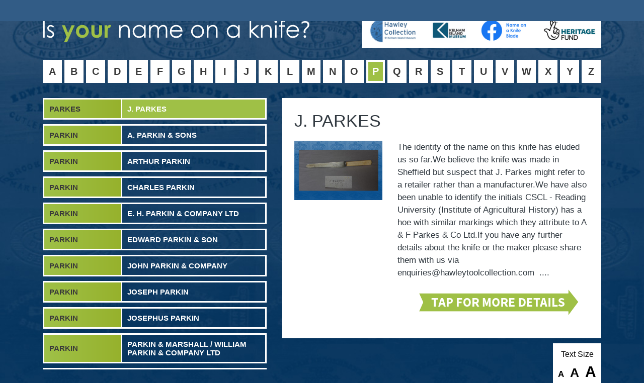

--- FILE ---
content_type: text/html; charset=UTF-8
request_url: https://hawleysheffieldknives.com/index.php?val=p&kel=1321
body_size: 10228
content:


<html>
    

<head>

<script src="/assets/jayqmin.js"></script>
<link rel="stylesheet" href="/assets/bootstrap/css/bootstrap.min.css">
<link rel="stylesheet" href="/assets/animate/animation.css">
<script src="/assets/bootstrap/js/bootstrap.min.js" ></script>
<meta charset="utf-8">
<meta name="viewport" content="width=device-width, initial-scale=1">
<style>
@charset "utf-8";
/* CSS Document */
html {
	font-size:62.5%;
}






body {
	background: url(/assets/images/n-bg.jpg) no-repeat center center fixed;
	-webkit-background-size: cover;
	-moz-background-size: cover;
	-o-background-size: cover;
	background-size: cover;
	background-color:#325c86;
	color:#fff;
	overflow-x: hidden;
	
}
#wrapperall {
	width: 90%;
	margin: 0 auto 0 auto;
}
a:link {
	color: #fff;
	text-decoration:none;
}
/* visited link */
a:visited {
	color: #fff;
	text-decoration:none;
}
/* mouse over link */
a:hover {
	color: #fff;
	text-decoration:none;
}
/* selected link */
a:active {
	color: #fff;
	text-decoration:none;
}
.letters {
	background-color:#fff;
	float:left;
 position: relative;
	margin:5px 5px 0 0;
	text-align:center;
	font-size:2.0rem;
	font-weight:900;
	border-radius: 0px;
}
.letters:hover {
	background-color:#9fc046;
}

/* remove for non museum */
.letterslast {
	background-color:#fff;
	float:left;
 position: relative;
	margin:5px 0 0 0;
	text-align:center;
	font-size:2.0rem;
	font-weight:900;
	border-radius: 0px;
}
.letterslast:hover {
	background-color:#9fc046;
}


.letterboxptaglast {
	padding:8px 0px 8px 0px;
	display: block;
	line-height:30px;
	color:#fff;
	text-decoration:none;
	min-width:38;
}
.letterboxptaglast:link {
	color:#3a3a3a;
	text-decoration:none;
}
.letterboxptaglast:hover {
	color:#fff;
	text-decoration:none;
}
.letterboxptaglast:active {
	color:#3a3a3a;
	text-decoration:none;
}
.letterboxptaglast:visited {
	color:#3a3a3a;
	text-decoration:none;
}
.activeletterlast {
	background-color:#9fc046;
	border: 4px solid #fff;
	padding:4px 0px 4px 0px;
	display: block;
	line-height:30px;
	color:#fff;
	text-decoration:none;
	min-width:37px;
}
/*  remember to restore the classes from n-header.php */
/* end remove for non museum */
.letterboxptag {
	padding:8px 0px 8px 0px;
	display: block;
	line-height:30px;
	color:#fff;
	text-decoration:none;
	min-width:37.89px;
}
.letterboxptag:link {
	color:#3a3a3a;
	text-decoration:none;
}
.letterboxptag:hover {
	color:#fff;
	text-decoration:none;
}
.letterboxptag:active {
	color:#3a3a3a;
	text-decoration:none;
}
.letterboxptag:visited {
	color:#3a3a3a;
	text-decoration:none;
}
.activeletter {
	background-color:#9fc046;
	border: 4px solid #fff;
	padding:4px 0px 4px 0px;
	display: block;
	line-height:30px;
	color:#fff;
	text-decoration:none;
	min-width:37px;
}
.mainlist {
	list-style-type : none;
	padding-inline-start: 0;
	margin:0 0 0 0;
}
.mainlist>li {
	list-style-type : none;
	color:#fff;
	margin:0 0 9px 0;
	font-weight:700;
	text-align:left;
}

.blacklink  a:link, .blacklink a:visited, .blacklink a:hover, .blacklink a:active  {
    color:#325c86;
	font-weight:700;    
}

.mainlist a:link, .mainlist a:visited, .mainlist a:hover, .mainlist a:active {
	color:#fff;
	text-decoration:none;
	text-transform:uppercase;
}

.menulilinks {
	padding:0px;
	border:3px solid #fff;
	display:block;
	font-size:1.8rem;
}
/* backup.menulilinks {
	padding:15px;
	border:3px solid #fff;
	display:block;
	font-size:2.0rem;
}*/
.menulilinks:hover {
	background-color:#9fc046;
	text-decoration:none;
}
.activelilink {
	background-color:#9fc046;
}
        
/* css to make scroll bars wider and easier to use 
#style-8::-webkit-scrollbar-track {

	background-color: #fff;
 border-radius: 20px;
}
 #style-8::-webkit-scrollbar {
 width: 40px;
 background-color: #204061;
 border-radius: 20px;
}
 #style-8::-webkit-scrollbar-thumb {
 background-color: #9fc046;
 border: 0px solid #204061;
 border-radius: 20px;
background: url(/assets/images/scroll.jpg) center center; 
}
/* end css to make scroll bars wider and easier to use */       


/* css to make scroll bars on full details wider and easier to use 
#style-9::-webkit-scrollbar-track {

	background-color: #323a41;
 border-radius: 20px;
}
 #style-9::-webkit-scrollbar {
 width: 40px;
 background-color: #204061;
 border-radius: 20px;
}
 #style-9::-webkit-scrollbar-thumb {
 background-color: #9fc046;

 border-radius: 20px;
background: url(/assets/images/scroll.jpg) center center; 
}
/* end css to make scroll bars wider and easier to use 


/* css to make scroll bars on full details wider and easier to use
#style-10::-webkit-scrollbar-track {
display: none;
}

 #style-10::-webkit-scrollbar {
display: none;

}
 #style-10::-webkit-scrollbar-thumb {
 background-color: #9fc046;
 border-radius: 30px;

}
/* end css to make scroll bars wider and easier to use */ 



.imgcredittextleft {
    float:left; display:block; border-top:0px; border-right: 3px solid #204061; border-bottom: 3px solid #204061; border-left: 3px solid #204061; width:100%; padding:0; margin:0 0 0 0; font-size:1.4rem
}
.imgcredittextleft p {
    float:left; display:block; border-top:0px;  padding:10px; margin:0 0 0 0; font-size:1.4rem
}

.menuoverflowlinks {
  scroll-behavior: smooth;  
}

</style>
    
<!--<script>
        var inactivityTime = function () {
    var time;
    window.onload = resetTimer;
    // DOM Events
    document.onmousemove = resetTimer;
    document.onkeypress = resetTimer;
    document.onload = resetTimer;
    document.onmousemove = resetTimer;
    document.onmousedown = resetTimer; // touchscreen presses
    document.ontouchstart = resetTimer;
    document.onclick = resetTimer;     // touchpad clicks
    document.onscroll = resetTimer;    // scrolling with arrow keys
    document.onkeypress = resetTimer;

    function logout() {
        
        location.href = 'index.php'
    }

    function resetTimer() {
        clearTimeout(time);
        //time = setTimeout(logout, 2000)
         time = setTimeout(logout, 2060000)
        // 1000 milliseconds = 1 second
    }
};</script>   
<script>
    inactivityTime(); 
</script>-->
   


<title>Name on a Knife Blade: Sharpening Links between Cutlery & Communities</title>
<meta name="description" content="View the history of knife manufacturers in the UK and see if your name was once on a knife blade. Part of the Hawley Collection @ Kelham Island museum.">
</head>


<body onLoad="myFunction()">


            
            
                        
<script> $(document).ready(function() {
 $(".mylink").on("click", function(e) {
     
     
     
 linkLocation = $(this).attr("href");
 e.preventDefault();
 if(linkLocation.indexOf('#') == -1) {
 $("#fadeout").fadeOut(500, redirectPage);
}
}
);

function redirectPage() {
 window.location=linkLocation;
}
}
);
</script>


<script>
$(document).ready(function() {
    $('.change-fs').click(function() {
        $('#style-9').css('font-size', $(this).attr('data-size'));
        $('#shorttext').css('font-size', $(this).attr('data-size'));
        $('#currentimagetext').css('font-size', "1.6rem");
        $('#currentimagetext').css('font-weight', "bold");
    });
});
</script>
<script>
$(document).ready(function() {
    $('.change-fsback').click(function() {
        $('#currentimagetext').css('font-size', "1.4rem");
        $('#currentimagetext').css('font-weight', "normal");
    });
});
</script>



    
        <div class="container">
            <!--
            <div class="row">
                <div class="col-md-12"><div style="background-color:#fff; height:20px; border-radius:0 0 0 10px;"></div></div>
            </div>
            -->
            <div class="row">
                <div class="col-md-6">
                    <a href="index.php"><img src="/assets/images/n-name-on-a-knife.png" style="padding:40px 10px 30px 0; max-width:862px; width:100%;" ></a>
                </div>
                <div class="col-md-6 d-none d-xl-block">
                    











                    
                                        
                    <div style="background-color:#fff; height:auto; min-height:50px; display:inline-block; float:right; text-align:right; border-radius:0 0 0 0; margin-top:25px;">
                        <img src="/assets/images/hawley.jpg" style="height:50px; background-color:#fff; border-radius:10px 10px 10px 10px; margin:10px 10px 10px 10px;">
                        <img src="/assets/images/Kelham.jpg" style="height:50px; background-color:#fff; border-radius:10px 10px 10px 10px; margin:10px 10px 10px 10px;">
                        <img src="/assets/images/facebook.jpg" style="height:50px; background-color:#fff; border-radius:10px 10px 10px 10px; margin:10px 10px 10px 10px;">
                        <img src="/assets/images/lot.jpg" style="height:50px; background-color:#fff; border-radius:10px 10px 10px 10px; margin:10px 10px 10px 10px;">
                        
                    </div>
                    
               
                </div>            
            </div>
            
            <div class="row">
    
    
    
                <script>
                $(function(){
                // bind change event to select
                $('#pickletter').on('change', function () {
                var url = $(this).val(); // get selected value
                if (url) { // require a URL
                window.location = url; // redirect
                }
                return false;
                });
                });
                </script>
    
                <div class="col-md-12  d-block d-lg-none">
                    <ul class="mainlist" style="padding:0;">
                                <li>
                                <span class="menulilinks" style="background-color:#fff; text-align:center; padding:15px; color:#3a3a3a;  border:none; text-transform:uppercase;">Select a letter below</span>
                                </li>
                                </ul>
                    <select id="pickletter"  style="width:100%; padding:10px; font-size:1.5rem;">
                    <option value="">Pick a Letter</option>
                    <option value="index.php?val=a&step=1" >A</option>
                    <option value="index.php?val=b&step=1" >B</option>
                    <option value="index.php?val=c&step=1" >C</option>
                    <option value="index.php?val=d&step=1" >D</option>
                    <option value="index.php?val=e&step=1" >E</option>
                    <option value="index.php?val=f&step=1" >F</option>
                    <option value="index.php?val=g&step=1" >G</option>
                    <option value="index.php?val=h&step=1" >H</option>
                    <option value="index.php?val=i&step=1" >I</option>
                    <option value="index.php?val=j&step=1" >J</option>
                    <option value="index.php?val=k&step=1" >K</option>
                    <option value="index.php?val=l&step=1" >L</option>
                    <option value="index.php?val=m&step=1" >M</option>
                    <option value="index.php?val=n&step=1" >N</option>
                    <option value="index.php?val=o&step=1" >O</option>
                    <option value="index.php?val=p&step=1" selected>P</option>
                    <option value="index.php?val=q&step=1" >Q</option>
                    <option value="index.php?val=r&step=1" >R</option>
                    <option value="index.php?val=s&step=1" >S</option>
                    <option value="index.php?val=t&step=1" >T</option>
                    <option value="index.php?val=u&step=1" >U</option>
                    <option value="index.php?val=v&step=1" >V</option>
                    <option value="index.php?val=w&step=1" >W</option>
                    <option value="index.php?val=x&step=1" >X</option>
                    <option value="index.php?val=y&step=1" >Y</option>
                    <option value="index.php?val=z&step=1" >Z</option>
                    
                    </select>
                </div>
                
                <div class="col-md-12 d-none d-lg-block ">
                    
                    <div class="letters"><a href="index.php?val=a&step=1" class="letterboxptag mylink">A</a></div>
                    <div class="letters"><a href="index.php?val=b&step=1" class="letterboxptag mylink">B</a></div>
                    <div class="letters"><a href="index.php?val=c&step=1" class="letterboxptag mylink">C</a></div>
                    <div class="letters"><a href="index.php?val=d&step=1" class="letterboxptag mylink">D</a></div>
                    <div class="letters"><a href="index.php?val=e&step=1" class="letterboxptag mylink">E</a></div>
                    <div class="letters"><a href="index.php?val=f&step=1" class="letterboxptag mylink">F</a></div>
                    <div class="letters"><a href="index.php?val=g&step=1" class="letterboxptag mylink">G</a></div>
                    <div class="letters"><a href="index.php?val=h&step=1" class="letterboxptag mylink">H</a></div>
                    <div class="letters"><a href="index.php?val=i&step=1" class="letterboxptag mylink">I</a></div>
                    <div class="letters"><a href="index.php?val=j&step=1" class="letterboxptag mylink">J</a></div>
                    <div class="letters"><a href="index.php?val=k&step=1" class="letterboxptag mylink">K</a></div>
                    <div class="letters"><a href="index.php?val=l&step=1" class="letterboxptag mylink">L</a></div>
                    <div class="letters"><a href="index.php?val=m&step=1" class="letterboxptag mylink">M</a></div>
                    <div class="letters"><a href="index.php?val=n&step=1" class="letterboxptag mylink">N</a></div>
                    <div class="letters"><a href="index.php?val=o&step=1" class="letterboxptag mylink">O</a></div>
                    <div class="letters"><a href="index.php?val=p&step=1" class="activeletter mylink">P</a></div>
                    <div class="letters"><a href="index.php?val=q&step=1" class="letterboxptag mylink">Q</a></div>
                    <div class="letters"><a href="index.php?val=r&step=1" class="letterboxptag mylink">R</a></div>
                    <div class="letters"><a href="index.php?val=s&step=1" class="letterboxptag mylink">S</a></div>
                    <div class="letters"><a href="index.php?val=t&step=1" class="letterboxptag mylink">T</a></div>
                    <div class="letters"><a href="index.php?val=u&step=1" class="letterboxptag mylink">U</a></div>
                    <div class="letters"><a href="index.php?val=v&step=1" class="letterboxptag mylink">V</a></div>
                    <div class="letters"><a href="index.php?val=w&step=1" class="letterboxptag mylink">W</a></div>
                    <div class="letters"><a href="index.php?val=x&step=1" class="letterboxptag mylink">X</a></div>
                    <div class="letters"><a href="index.php?val=y&step=1" class="letterboxptag mylink">Y</a></div>
                    <div class="letterslast"><a href="index.php?val=z&step=1" class="letterboxptaglast mylink">Z</a></div>
                    
                </div>
                
                
                
                
                
            </div>
            
            
            
            
<script>
function myFunction() {
  var elmnt = document.getElementById("1321");
  elmnt.scrollIntoView();
}
</script>


            <div class="row">
                
                
                
                
                
                
                
                
                
                
                
                
                <script>
    $(function(){
      // bind change event to select
      $('#dynamic_select').on('change', function () {
          var url = $(this).val(); // get selected value
          if (url) { // require a URL
              window.location = url; // redirect
          }
          return false;
      });
    });
</script>
                
                

                
                 
                         
                            
                            
                            

                            
                            
                            
                            
                            
                            
                         
                            <div class="col-md-12 menuoverflowlinks d-block d-lg-none " style="overflow-y: auto; margin-top:30px" id="style-8">
                            <ul class="mainlist" style="padding:0;">
                                <li>
                                <span class="menulilinks" style="background-color:#fff; text-align:center; padding:15px; color:#3a3a3a;  border:none; text-transform:uppercase;">Select a name from below</span>
                                </li>
                            </ul>
                            <select id="dynamic_select" style="width:100%; padding:10px; font-size:1.5rem;">
                                <option value="">Select a company</option>
                        	    		                        
		                         <option value="index.php?val=p&kel=3006"  >
		                           
		                                       
P :                                         
                                        

		                                    J & P</option>
		                              
		                       	
	                            		                        
		                         <option value="index.php?val=p&kel=665"  >
		                           
		                                       
Padley :                                         
                                        

		                                    Adam Padley</option>
		                              
		                       	
	                            		                        
		                         <option value="index.php?val=p&kel=1320"  >
		                           
		                                       
Padley :                                         
                                        

		                                    Padley & Price Ltd</option>
		                              
		                       	
	                            		                        
		                         <option value="index.php?val=p&kel=2954"  >
		                           
		                                       
Padley :                                         
                                        

		                                    Thomas Padley & Company</option>
		                              
		                       	
	                            		                        
		                         <option value="index.php?val=p&kel=2955"  >
		                           
		                                       
Padley :                                         
                                        

		                                    William Padley & Son Ltd</option>
		                              
		                       	
	                            		                        
		                         <option value="index.php?val=p&kel=1784"  >
		                           
		                                       
Page :                                         
                                        

		                                    William Page & Partners Ltd</option>
		                              
		                       	
	                            		                        
		                         <option value="index.php?val=p&kel=666"  >
		                           
		                                       
Paget :                                         
                                        

		                                    Paget & Senior Ltd</option>
		                              
		                       	
	                            		                        
		                         <option value="index.php?val=p&kel=2956"  >
		                           
		                                       
Palmer :                                         
                                        

		                                    Donald Ashford Palmer</option>
		                              
		                       	
	                            		                        
		                         <option value="index.php?val=p&kel=2236"  >
		                           
		                                       
Palmer :                                         
                                        

		                                    Palmer Brothers</option>
		                              
		                       	
	                            		                        
		                         <option value="index.php?val=p&kel=2629"  >
		                           
		                                       
Paramore :                                         
                                        

		                                    Ellis, Son & Paramore Ltd</option>
		                              
		                       	
	                            		                        
		                         <option value="index.php?val=p&kel=1846"  >
		                           
		                                       
Parker :                                         
                                        

		                                    E. Parker & Sons</option>
		                              
		                       	
	                            		                        
		                         <option value="index.php?val=p&kel=1503"  >
		                           
		                                       
Parker :                                         
                                        

		                                    Ebenezer Parker & Sons</option>
		                              
		                       	
	                            		                        
		                         <option value="index.php?val=p&kel=2237"  >
		                           
		                                       
Parker :                                         
                                        

		                                    Elihu Parker</option>
		                              
		                       	
	                            		                        
		                         <option value="index.php?val=p&kel=1673"  >
		                           
		                                       
Parker :                                         
                                        

		                                    Joseph Parker & Sons</option>
		                              
		                       	
	                            		                        
		                         <option value="index.php?val=p&kel=1654"  >
		                           
		                                       
Parker :                                         
                                        

		                                    Parker & Brown</option>
		                              
		                       	
	                            		                        
		                         <option value="index.php?val=p&kel=667"  >
		                           
		                                       
Parker :                                         
                                        

		                                    Parker & Linley</option>
		                              
		                       	
	                            		                        
		                         <option value="index.php?val=p&kel=2958"  >
		                           
		                                       
Parker :                                         
                                        

		                                    Parker Brothers</option>
		                              
		                       	
	                            		                        
		                         <option value="index.php?val=p&kel=1546"  >
		                           
		                                       
Parker :                                         
                                        

		                                    Parkin, Parker, Clough & Potts</option>
		                              
		                       	
	                            		                        
		                         <option value="index.php?val=p&kel=2959"  >
		                           
		                                       
Parker :                                         
                                        

		                                    Samuel Parker & Son</option>
		                              
		                       	
	                            		                        
		                         <option value="index.php?val=p&kel=2238"  >
		                           
		                                       
Parker :                                         
                                        

		                                    William Parker</option>
		                              
		                       	
	                            		                        
		                         <option value="index.php?val=p&kel=2239"  >
		                           
		                                       
Parker :                                         
                                        

		                                    William Parker</option>
		                              
		                       	
	                            		                        
		                         <option value="index.php?val=p&kel=1321"  selected>
		                           
		                                       
Parkes :                                         
                                        

		                                    J. Parkes</option>
		                              
		                       	
	                            		                        
		                         <option value="index.php?val=p&kel=1322"  >
		                           
		                                       
Parkin :                                         
                                        

		                                    A. Parkin & Sons</option>
		                              
		                       	
	                            		                        
		                         <option value="index.php?val=p&kel=1462"  >
		                           
		                                       
Parkin :                                         
                                        

		                                    Arthur Parkin</option>
		                              
		                       	
	                            		                        
		                         <option value="index.php?val=p&kel=2960"  >
		                           
		                                       
Parkin :                                         
                                        

		                                    Charles Parkin</option>
		                              
		                       	
	                            		                        
		                         <option value="index.php?val=p&kel=1791"  >
		                           
		                                       
Parkin :                                         
                                        

		                                    E. H. Parkin & Company Ltd</option>
		                              
		                       	
	                            		                        
		                         <option value="index.php?val=p&kel=2605"  >
		                           
		                                       
Parkin :                                         
                                        

		                                    Edward Parkin & Son</option>
		                              
		                       	
	                            		                        
		                         <option value="index.php?val=p&kel=2240"  >
		                           
		                                       
Parkin :                                         
                                        

		                                    John Parkin & Company</option>
		                              
		                       	
	                            		                        
		                         <option value="index.php?val=p&kel=2961"  >
		                           
		                                       
Parkin :                                         
                                        

		                                    Joseph Parkin</option>
		                              
		                       	
	                            		                        
		                         <option value="index.php?val=p&kel=2241"  >
		                           
		                                       
Parkin :                                         
                                        

		                                    Josephus Parkin</option>
		                              
		                       	
	                            		                        
		                         <option value="index.php?val=p&kel=669"  >
		                           
		                                       
Parkin :                                         
                                        

		                                    Parkin & Marshall / William Parkin & Company Ltd</option>
		                              
		                       	
	                            		                        
		                         <option value="index.php?val=p&kel=1815"  >
		                           
		                                       
Parkin :                                         
                                        

		                                    Parkin Brothers</option>
		                              
		                       	
	                            		                        
		                         <option value="index.php?val=p&kel=1545"  >
		                           
		                                       
Parkin :                                         
                                        

		                                    Parkin, Parker, Clough & Potts</option>
		                              
		                       	
	                            		                        
		                         <option value="index.php?val=p&kel=2962"  >
		                           
		                                       
Parkin :                                         
                                        

		                                    Richard Parkin & Son</option>
		                              
		                       	
	                            		                        
		                         <option value="index.php?val=p&kel=794"  >
		                           
		                                       
Parkin :                                         
                                        

		                                    Staniforth, Parkin & Company</option>
		                              
		                       	
	                            		                        
		                         <option value="index.php?val=p&kel=1323"  >
		                           
		                                       
Parkin :                                         
                                        

		                                    T. R. Parkin & Son</option>
		                              
		                       	
	                            		                        
		                         <option value="index.php?val=p&kel=3050"  >
		                           
		                                       
Parkin :                                         
                                        

		                                    Taylor, Parkin & Company</option>
		                              
		                       	
	                            		                        
		                         <option value="index.php?val=p&kel=2963"  >
		                           
		                                       
Parkin :                                         
                                        

		                                    Thomas Parkin</option>
		                              
		                       	
	                            		                        
		                         <option value="index.php?val=p&kel=1633"  >
		                           
		                                       
Parkin :                                         
                                        

		                                    W. H. Parkin & Sons</option>
		                              
		                       	
	                            		                        
		                         <option value="index.php?val=p&kel=670"  >
		                           
		                                       
Parkin :                                         
                                        

		                                    William Parkin & Company Ltd</option>
		                              
		                       	
	                            		                        
		                         <option value="index.php?val=p&kel=2964"  >
		                           
		                                       
Parkin :                                         
                                        

		                                    William Parkin & Sons</option>
		                              
		                       	
	                            		                        
		                         <option value="index.php?val=p&kel=1548"  >
		                           
		                                       
Parkinson :                                         
                                        

		                                    James Parkinson</option>
		                              
		                       	
	                            		                        
		                         <option value="index.php?val=p&kel=2458"  >
		                           
		                                       
Parkinson :                                         
                                        

		                                    Parkinson, Drabble & Company</option>
		                              
		                       	
	                            		                        
		                         <option value="index.php?val=p&kel=1324"  >
		                           
		                                       
Parry :                                         
                                        

		                                    Parry & Son</option>
		                              
		                       	
	                            		                        
		                         <option value="index.php?val=p&kel=1463"  >
		                           
		                                       
Parsisson :                                         
                                        

		                                    Parsisson & Storr</option>
		                              
		                       	
	                            		                        
		                         <option value="index.php?val=p&kel=2965"  >
		                           
		                                       
Pasley :                                         
                                        

		                                    Richard F. Pasley</option>
		                              
		                       	
	                            		                        
		                         <option value="index.php?val=p&kel=2966"  >
		                           
		                                       
Pass :                                         
                                        

		                                    Ann Pass</option>
		                              
		                       	
	                            		                        
		                         <option value="index.php?val=p&kel=2242"  >
		                           
		                                       
Pass :                                         
                                        

		                                    John Pass</option>
		                              
		                       	
	                            		                        
		                         <option value="index.php?val=p&kel=2824"  >
		                           
		                                       
Pass :                                         
                                        

		                                    John Watson, Pass & Company / John Watson & Son</option>
		                              
		                       	
	                            		                        
		                         <option value="index.php?val=p&kel=2967"  >
		                           
		                                       
Pass :                                         
                                        

		                                    Samuel Pass</option>
		                              
		                       	
	                            		                        
		                         <option value="index.php?val=p&kel=2243"  >
		                           
		                                       
Patten :                                         
                                        

		                                    George Patten / Hannah Patten & Son</option>
		                              
		                       	
	                            		                        
		                         <option value="index.php?val=p&kel=1325"  >
		                           
		                                       
Payne :                                         
                                        

		                                    H. Payne & Sons</option>
		                              
		                       	
	                            		                        
		                         <option value="index.php?val=p&kel=1326"  >
		                           
		                                       
Payne :                                         
                                        

		                                    Payne Ward & Sons</option>
		                              
		                       	
	                            		                        
		                         <option value="index.php?val=p&kel=721"  >
		                           
		                                       
Peace :                                         
                                        

		                                    Ibbotson, Peace & Company / W. K. & C. Peace Ltd</option>
		                              
		                       	
	                            		                        
		                         <option value="index.php?val=p&kel=672"  >
		                           
		                                       
Peace :                                         
                                        

		                                    J. H. Peace & Company</option>
		                              
		                       	
	                            		                        
		                         <option value="index.php?val=p&kel=2614"  >
		                           
		                                       
Peace :                                         
                                        

		                                    Peace, Sons & Varley (1923) Ltd</option>
		                              
		                       	
	                            		                        
		                         <option value="index.php?val=p&kel=673"  >
		                           
		                                       
Peace :                                         
                                        

		                                    Samuel Peace</option>
		                              
		                       	
	                            		                        
		                         <option value="index.php?val=p&kel=722"  >
		                           
		                                       
Peace :                                         
                                        

		                                    W. K. & C. Peace Ltd</option>
		                              
		                       	
	                            		                        
		                         <option value="index.php?val=p&kel=2968"  >
		                           
		                                       
Peacock :                                         
                                        

		                                    John Thornton Peacock</option>
		                              
		                       	
	                            		                        
		                         <option value="index.php?val=p&kel=1586"  >
		                           
		                                       
Pearce :                                         
                                        

		                                    Edward Pearce & Company</option>
		                              
		                       	
	                            		                        
		                         <option value="index.php?val=p&kel=1420"  >
		                           
		                                       
Pearce :                                         
                                        

		                                    Henry Robert Pearce</option>
		                              
		                       	
	                            		                        
		                         <option value="index.php?val=p&kel=674"  >
		                           
		                                       
Pearce :                                         
                                        

		                                    John Pearce & Company</option>
		                              
		                       	
	                            		                        
		                         <option value="index.php?val=p&kel=442"  >
		                           
		                                       
Pearce :                                         
                                        

		                                    Wardrobe & Pearce / H. R. Pearce & Son Ltd</option>
		                              
		                       	
	                            		                        
		                         <option value="index.php?val=p&kel=2113"  >
		                           
		                                       
Pearson :                                         
                                        

		                                    Hallas, Flower & Pearson</option>
		                              
		                       	
	                            		                        
		                         <option value="index.php?val=p&kel=1271"  >
		                           
		                                       
Pearson :                                         
                                        

		                                    Pearson & Jesmond</option>
		                              
		                       	
	                            		                        
		                         <option value="index.php?val=p&kel=472"  >
		                           
		                                       
Pearson :                                         
                                        

		                                    Pearson & Winks</option>
		                              
		                       	
	                            		                        
		                         <option value="index.php?val=p&kel=1327"  >
		                           
		                                       
Pearson :                                         
                                        

		                                    Pearson's</option>
		                              
		                       	
	                            		                        
		                         <option value="index.php?val=p&kel=675"  >
		                           
		                                       
Pearson :                                         
                                        

		                                    S. Pearson & Company Ltd</option>
		                              
		                       	
	                            		                        
		                         <option value="index.php?val=p&kel=791"  >
		                           
		                                       
Pease :                                         
                                        

		                                    Stacey, Pease & Company</option>
		                              
		                       	
	                            		                        
		                         <option value="index.php?val=p&kel=1666"  >
		                           
		                                       
Peckett :                                         
                                        

		                                    Hubert C. Peckett</option>
		                              
		                       	
	                            		                        
		                         <option value="index.php?val=p&kel=2969"  >
		                           
		                                       
Peckett :                                         
                                        

		                                    Thomas Peckett</option>
		                              
		                       	
	                            		                        
		                         <option value="index.php?val=p&kel=1613"  >
		                           
		                                       
Peerless :                                         
                                        

		                                    Peerless Plate Manufacture</option>
		                              
		                       	
	                            		                        
		                         <option value="index.php?val=p&kel=2721"  >
		                           
		                                       
Pendleton :                                         
                                        

		                                    Pendleton & Dix</option>
		                              
		                       	
	                            		                        
		                         <option value="index.php?val=p&kel=676"  >
		                           
		                                       
Perigo :                                         
                                        

		                                    John Perigo / Perigo Brothers (Sheffield) Ltd</option>
		                              
		                       	
	                            		                        
		                         <option value="index.php?val=p&kel=2970"  >
		                           
		                                       
Perkington :                                         
                                        

		                                    Perkington & Deakin</option>
		                              
		                       	
	                            		                        
		                         <option value="index.php?val=p&kel=884"  >
		                           
		                                       
Perkingtons :                                         
                                        

		                                    Perkingtons</option>
		                              
		                       	
	                            		                        
		                         <option value="index.php?val=p&kel=1328"  >
		                           
		                                       
Perkins :                                         
                                        

		                                    Ewart Perkins & Co Ltd</option>
		                              
		                       	
	                            		                        
		                         <option value="index.php?val=p&kel=680"  >
		                           
		                                       
Perkinton :                                         
                                        

		                                    Joshua and William Perkinton (Perkington)</option>
		                              
		                       	
	                            		                        
		                         <option value="index.php?val=p&kel=678"  >
		                           
		                                       
Perkinton :                                         
                                        

		                                    Perkinton Brothers / George Perkinton</option>
		                              
		                       	
	                            		                        
		                         <option value="index.php?val=p&kel=2752"  >
		                           
		                                       
Petersen :                                         
                                        

		                                    Theodor Wilhelm Petersen & Company</option>
		                              
		                       	
	                            		                        
		                         <option value="index.php?val=p&kel=2971"  >
		                           
		                                       
Petfield :                                         
                                        

		                                    Petfield, Harrison & Wilson</option>
		                              
		                       	
	                            		                        
		                         <option value="index.php?val=p&kel=370"  >
		                           
		                                       
Petty :                                         
                                        

		                                    John Petty & Sons Ltd</option>
		                              
		                       	
	                            		                        
		                         <option value="index.php?val=p&kel=1847"  >
		                           
		                                       
Phins :                                         
                                        

		                                    Phins Ltd, Dundee</option>
		                              
		                       	
	                            		                        
		                         <option value="index.php?val=p&kel=681"  >
		                           
		                                       
Pickslay :                                         
                                        

		                                    Charles Pickslay</option>
		                              
		                       	
	                            		                        
		                         <option value="index.php?val=p&kel=1531"  >
		                           
		                                       
Pickslay :                                         
                                        

		                                    Green, Pickslay and Appleby</option>
		                              
		                       	
	                            		                        
		                         <option value="index.php?val=p&kel=1568"  >
		                           
		                                       
Pickslay :                                         
                                        

		                                    Pickslay, Appleby and Bertram</option>
		                              
		                       	
	                            		                        
		                         <option value="index.php?val=p&kel=2925"  >
		                           
		                                       
Pike :                                         
                                        

		                                    Bowman & Pike Ltd</option>
		                              
		                       	
	                            		                        
		                         <option value="index.php?val=p&kel=1329"  >
		                           
		                                       
Pilch :                                         
                                        

		                                    W. Fuller Pilch & Co</option>
		                              
		                       	
	                            		                        
		                         <option value="index.php?val=p&kel=954"  >
		                           
		                                       
Pilley :                                         
                                        

		                                    Hepworth, Pilley & Company</option>
		                              
		                       	
	                            		                        
		                         <option value="index.php?val=p&kel=683"  >
		                           
		                                       
Pinder :                                         
                                        

		                                    Edward Pinder</option>
		                              
		                       	
	                            		                        
		                         <option value="index.php?val=p&kel=2972"  >
		                           
		                                       
Pinder :                                         
                                        

		                                    James Pinder & Company Ltd</option>
		                              
		                       	
	                            		                        
		                         <option value="index.php?val=p&kel=682"  >
		                           
		                                       
Pinder :                                         
                                        

		                                    Pinder Brothers Ltd</option>
		                              
		                       	
	                            		                        
		                         <option value="index.php?val=p&kel=2973"  >
		                           
		                                       
Pinking :                                         
                                        

		                                    Pinking Shear Company Ltd</option>
		                              
		                       	
	                            		                        
		                         <option value="index.php?val=p&kel=2915"  >
		                           
		                                       
Pitchford :                                         
                                        

		                                    J. & W. Pitchford</option>
		                              
		                       	
	                            		                        
		                         <option value="index.php?val=p&kel=465"  >
		                           
		                                       
Pitt :                                         
                                        

		                                    Wilson & Pitt</option>
		                              
		                       	
	                            		                        
		                         <option value="index.php?val=p&kel=684"  >
		                           
		                                       
Pitts :                                         
                                        

		                                    Charles Pitts / Pitts Brothers</option>
		                              
		                       	
	                            		                        
		                         <option value="index.php?val=p&kel=1331"  >
		                           
		                                       
Pitts :                                         
                                        

		                                    E. Pitts & Co</option>
		                              
		                       	
	                            		                        
		                         <option value="index.php?val=p&kel=3020"  >
		                           
		                                       
Plate :                                         
                                        

		                                    Sheffield Plate Manufacturing Co.</option>
		                              
		                       	
	                            		                        
		                         <option value="index.php?val=p&kel=2244"  >
		                           
		                                       
Platts :                                         
                                        

		                                    Charles Platts</option>
		                              
		                       	
	                            		                        
		                         <option value="index.php?val=p&kel=2727"  >
		                           
		                                       
Platts :                                         
                                        

		                                    George Platts & Son Ltd</option>
		                              
		                       	
	                            		                        
		                         <option value="index.php?val=p&kel=685"  >
		                           
		                                       
Platts :                                         
                                        

		                                    Henry Platts</option>
		                              
		                       	
	                            		                        
		                         <option value="index.php?val=p&kel=2974"  >
		                           
		                                       
Platts :                                         
                                        

		                                    John Platts</option>
		                              
		                       	
	                            		                        
		                         <option value="index.php?val=p&kel=1743"  >
		                           
		                                       
Pleasance :                                         
                                        

		                                    Pleasance & Beal</option>
		                              
		                       	
	                            		                        
		                         <option value="index.php?val=p&kel=2975"  >
		                           
		                                       
PML :                                         
                                        

		                                    PML Plating Ltd</option>
		                              
		                       	
	                            		                        
		                         <option value="index.php?val=p&kel=2573"  >
		                           
		                                       
Poles :                                         
                                        

		                                    Furniss, Poles & Turner</option>
		                              
		                       	
	                            		                        
		                         <option value="index.php?val=p&kel=1330"  >
		                           
		                                       
Ponsford :                                         
                                        

		                                    W. Ponsford & Sons</option>
		                              
		                       	
	                            		                        
		                         <option value="index.php?val=p&kel=1850"  >
		                           
		                                       
Porter :                                         
                                        

		                                    Rivelin & Porter</option>
		                              
		                       	
	                            		                        
		                         <option value="index.php?val=p&kel=1332"  >
		                           
		                                       
Poston :                                         
                                        

		                                    A. E. Poston & Co Ltd</option>
		                              
		                       	
	                            		                        
		                         <option value="index.php?val=p&kel=641"  >
		                           
		                                       
Potter :                                         
                                        

		                                    J. H. Potter & Sons Ltd</option>
		                              
		                       	
	                            		                        
		                         <option value="index.php?val=p&kel=1547"  >
		                           
		                                       
Potts :                                         
                                        

		                                    Parkin, Parker, Clough & Potts</option>
		                              
		                       	
	                            		                        
		                         <option value="index.php?val=p&kel=1399"  >
		                           
		                                       
Potts :                                         
                                        

		                                    Potts, Baxter & Brown</option>
		                              
		                       	
	                            		                        
		                         <option value="index.php?val=p&kel=1794"  >
		                           
		                                       
Power :                                         
                                        

		                                    Celnik & Power Ltd</option>
		                              
		                       	
	                            		                        
		                         <option value="index.php?val=p&kel=2976"  >
		                           
		                                       
Poynton :                                         
                                        

		                                    John & Thomas Poynton</option>
		                              
		                       	
	                            		                        
		                         <option value="index.php?val=p&kel=1845"  >
		                           
		                                       
Practical :                                         
                                        

		                                    Practical Cutlery Co</option>
		                              
		                       	
	                            		                        
		                         <option value="index.php?val=p&kel=1304"  >
		                           
		                                       
Prescott :                                         
                                        

		                                    Prescott & Milner</option>
		                              
		                       	
	                            		                        
		                         <option value="index.php?val=p&kel=1664"  >
		                           
		                                       
Preston :                                         
                                        

		                                    George P. Preston & Sons</option>
		                              
		                       	
	                            		                        
		                         <option value="index.php?val=p&kel=1716"  >
		                           
		                                       
Price :                                         
                                        

		                                    Ambler, Price & Cole (Amprico)</option>
		                              
		                       	
	                            		                        
		                         <option value="index.php?val=p&kel=686"  >
		                           
		                                       
Price :                                         
                                        

		                                    Arthur Price & Company Ltd</option>
		                              
		                       	
	                            		                        
		                         <option value="index.php?val=p&kel=687"  >
		                           
		                                       
Price :                                         
                                        

		                                    Arthur Price of England</option>
		                              
		                       	
	                            		                        
		                         <option value="index.php?val=p&kel=2693"  >
		                           
		                                       
Price :                                         
                                        

		                                    Dewsnap & Price</option>
		                              
		                       	
	                            		                        
		                         <option value="index.php?val=p&kel=2977"  >
		                           
		                                       
Price :                                         
                                        

		                                    Joseph Price</option>
		                              
		                       	
	                            		                        
		                         <option value="index.php?val=p&kel=688"  >
		                           
		                                       
Priestley :                                         
                                        

		                                    Priestley & Moore Ltd</option>
		                              
		                       	
	                            		                        
		                         <option value="index.php?val=p&kel=770"  >
		                           
		                                       
Priestman :                                         
                                        

		                                    Singleton & Priestman Ltd</option>
		                              
		                       	
	                            		                        
		                         <option value="index.php?val=p&kel=2245"  >
		                           
		                                       
Primus :                                         
                                        

		                                    Primus Cutlery Manufacturing Co</option>
		                              
		                       	
	                            		                        
		                         <option value="index.php?val=p&kel=474"  >
		                           
		                                       
Pritchard :                                         
                                        

		                                    Pritchard & Wood</option>
		                              
		                       	
	                            		                        
		                         <option value="index.php?val=p&kel=689"  >
		                           
		                                       
Proctor :                                         
                                        

		                                    Charles and Luke Proctor</option>
		                              
		                       	
	                            		                        
		                         <option value="index.php?val=p&kel=1657"  >
		                           
		                                       
Prosser :                                         
                                        

		                                    Harrison & Company / Prosser & Company (Sheffield) Ltd</option>
		                              
		                       	
	                            		                        
		                         <option value="index.php?val=p&kel=1813"  >
		                           
		                                       
Prosser :                                         
                                        

		                                    Prosser & Co (Sheffield) Ltd</option>
		                              
		                       	
	                            		                        
		                         <option value="index.php?val=p&kel=1333"  >
		                           
		                                       
Providence :                                         
                                        

		                                    Providence Cutlery Co</option>
		                              
		                       	
	                            		                        
		                         <option value="index.php?val=p&kel=2978"  >
		                           
		                                       
Pryor :                                         
                                        

		                                    Edward Pryor & Son Ltd</option>
		                              
		                       	
	                            		                        
		                         <option value="index.php?val=p&kel=2979"  >
		                           
		                                       
Pryor :                                         
                                        

		                                    John Pryor</option>
		                              
		                       	
	                            		                        
		                         <option value="index.php?val=p&kel=2981"  >
		                           
		                                       
Pryor :                                         
                                        

		                                    Michael Pryor</option>
		                              
		                       	
	                            		                        
		                         <option value="index.php?val=p&kel=2424"  >
		                           
		                                       
Pryor :                                         
                                        

		                                    Pryor Brothers</option>
		                              
		                       	
	                            		                        
		                         <option value="index.php?val=p&kel=2983"  >
		                           
		                                       
Pryor :                                         
                                        

		                                    Pryor, Tyzack & Company</option>
		                              
		                       	
	                            		                        
		                         <option value="index.php?val=p&kel=2982"  >
		                           
		                                       
Pryor :                                         
                                        

		                                    Thomas Pryor / George Pryor</option>
		                              
		                       	
	                            		                        
		                         <option value="index.php?val=p&kel=741"  >
		                           
		                                       
Pryor :                                         
                                        

		                                    Tricket, Haslehurst, Whiteley, & Pryor</option>
		                              
		                       	
	                            		                        
		                         <option value="index.php?val=p&kel=690"  >
		                           
		                                       
Purdy :                                         
                                        

		                                    Joshua Purdy</option>
		                              
		                       	
	                                                        </select>
                            </div>
                                            
                
                
                
                
                
                
                
                
                
                
                
                
                
                
                
                
                
                
                
                
                
                
                
                
                
                
                
                
                
                
                
                
                
                
                
                
                
                
                
                
                
                    
                   
                 
                         
                            
                            
                            

                            
                            
                            
                            
                            
                            
                         
                            <div class="col-md-5 menuoverflowlinks d-none d-lg-block " style="overflow-y: auto; height: 75vh; margin-top:30px" id="style-8">
                            <ul class="mainlist" style="padding:0;">
                                <li>
                                <span class="menulilinks" style="background-color:#fff; text-align:center; padding:15px; color:#3a3a3a;  border:none; text-transform:uppercase;">Select a name from below.</span>
                                </li>

                        	    		                        <li  id="3006">
		                        <a href="index.php?val=p&kel=3006" class="menulilinks mylink ">
		                            <table width="100%">
		                                <tr>
		                                    <td style="color:#3a3a3a; background-image: linear-gradient(to right, #9ec047 , #96b12c);  font-size:1.5rem; font-weight:700; padding:10px; width:35%; /*border-radius:0 30px 30px 0*/ border-right:3px solid #fff" valign="middle">
		                                         
		                                               
		                               P                                         
                                        

		                                    </td>
		                                    <td style=" font-size:1.5rem;  font-weight:600; padding:10px" valign="top">J & P</td>
		                                </tr>
		                            </table>
		                        </a>
		                        </li>	
	                            		                        <li  id="665">
		                        <a href="index.php?val=p&kel=665" class="menulilinks mylink ">
		                            <table width="100%">
		                                <tr>
		                                    <td style="color:#3a3a3a; background-image: linear-gradient(to right, #9ec047 , #96b12c);  font-size:1.5rem; font-weight:700; padding:10px; width:35%; /*border-radius:0 30px 30px 0*/ border-right:3px solid #fff" valign="middle">
		                                         
		                                               
		                               Padley                                         
                                        

		                                    </td>
		                                    <td style=" font-size:1.5rem;  font-weight:600; padding:10px" valign="top">Adam Padley</td>
		                                </tr>
		                            </table>
		                        </a>
		                        </li>	
	                            		                        <li  id="1320">
		                        <a href="index.php?val=p&kel=1320" class="menulilinks mylink ">
		                            <table width="100%">
		                                <tr>
		                                    <td style="color:#3a3a3a; background-image: linear-gradient(to right, #9ec047 , #96b12c);  font-size:1.5rem; font-weight:700; padding:10px; width:35%; /*border-radius:0 30px 30px 0*/ border-right:3px solid #fff" valign="middle">
		                                         
		                                               
		                               Padley                                         
                                        

		                                    </td>
		                                    <td style=" font-size:1.5rem;  font-weight:600; padding:10px" valign="top">Padley & Price Ltd</td>
		                                </tr>
		                            </table>
		                        </a>
		                        </li>	
	                            		                        <li  id="2954">
		                        <a href="index.php?val=p&kel=2954" class="menulilinks mylink ">
		                            <table width="100%">
		                                <tr>
		                                    <td style="color:#3a3a3a; background-image: linear-gradient(to right, #9ec047 , #96b12c);  font-size:1.5rem; font-weight:700; padding:10px; width:35%; /*border-radius:0 30px 30px 0*/ border-right:3px solid #fff" valign="middle">
		                                         
		                                               
		                               Padley                                         
                                        

		                                    </td>
		                                    <td style=" font-size:1.5rem;  font-weight:600; padding:10px" valign="top">Thomas Padley & Company</td>
		                                </tr>
		                            </table>
		                        </a>
		                        </li>	
	                            		                        <li  id="2955">
		                        <a href="index.php?val=p&kel=2955" class="menulilinks mylink ">
		                            <table width="100%">
		                                <tr>
		                                    <td style="color:#3a3a3a; background-image: linear-gradient(to right, #9ec047 , #96b12c);  font-size:1.5rem; font-weight:700; padding:10px; width:35%; /*border-radius:0 30px 30px 0*/ border-right:3px solid #fff" valign="middle">
		                                         
		                                               
		                               Padley                                         
                                        

		                                    </td>
		                                    <td style=" font-size:1.5rem;  font-weight:600; padding:10px" valign="top">William Padley & Son Ltd</td>
		                                </tr>
		                            </table>
		                        </a>
		                        </li>	
	                            		                        <li  id="1784">
		                        <a href="index.php?val=p&kel=1784" class="menulilinks mylink ">
		                            <table width="100%">
		                                <tr>
		                                    <td style="color:#3a3a3a; background-image: linear-gradient(to right, #9ec047 , #96b12c);  font-size:1.5rem; font-weight:700; padding:10px; width:35%; /*border-radius:0 30px 30px 0*/ border-right:3px solid #fff" valign="middle">
		                                         
		                                               
		                               Page                                         
                                        

		                                    </td>
		                                    <td style=" font-size:1.5rem;  font-weight:600; padding:10px" valign="top">William Page & Partners Ltd</td>
		                                </tr>
		                            </table>
		                        </a>
		                        </li>	
	                            		                        <li  id="666">
		                        <a href="index.php?val=p&kel=666" class="menulilinks mylink ">
		                            <table width="100%">
		                                <tr>
		                                    <td style="color:#3a3a3a; background-image: linear-gradient(to right, #9ec047 , #96b12c);  font-size:1.5rem; font-weight:700; padding:10px; width:35%; /*border-radius:0 30px 30px 0*/ border-right:3px solid #fff" valign="middle">
		                                         
		                                               
		                               Paget                                         
                                        

		                                    </td>
		                                    <td style=" font-size:1.5rem;  font-weight:600; padding:10px" valign="top">Paget & Senior Ltd</td>
		                                </tr>
		                            </table>
		                        </a>
		                        </li>	
	                            		                        <li  id="2956">
		                        <a href="index.php?val=p&kel=2956" class="menulilinks mylink ">
		                            <table width="100%">
		                                <tr>
		                                    <td style="color:#3a3a3a; background-image: linear-gradient(to right, #9ec047 , #96b12c);  font-size:1.5rem; font-weight:700; padding:10px; width:35%; /*border-radius:0 30px 30px 0*/ border-right:3px solid #fff" valign="middle">
		                                         
		                                               
		                               Palmer                                         
                                        

		                                    </td>
		                                    <td style=" font-size:1.5rem;  font-weight:600; padding:10px" valign="top">Donald Ashford Palmer</td>
		                                </tr>
		                            </table>
		                        </a>
		                        </li>	
	                            		                        <li  id="2236">
		                        <a href="index.php?val=p&kel=2236" class="menulilinks mylink ">
		                            <table width="100%">
		                                <tr>
		                                    <td style="color:#3a3a3a; background-image: linear-gradient(to right, #9ec047 , #96b12c);  font-size:1.5rem; font-weight:700; padding:10px; width:35%; /*border-radius:0 30px 30px 0*/ border-right:3px solid #fff" valign="middle">
		                                         
		                                               
		                               Palmer                                         
                                        

		                                    </td>
		                                    <td style=" font-size:1.5rem;  font-weight:600; padding:10px" valign="top">Palmer Brothers</td>
		                                </tr>
		                            </table>
		                        </a>
		                        </li>	
	                            		                        <li  id="2629">
		                        <a href="index.php?val=p&kel=2629" class="menulilinks mylink ">
		                            <table width="100%">
		                                <tr>
		                                    <td style="color:#3a3a3a; background-image: linear-gradient(to right, #9ec047 , #96b12c);  font-size:1.5rem; font-weight:700; padding:10px; width:35%; /*border-radius:0 30px 30px 0*/ border-right:3px solid #fff" valign="middle">
		                                         
		                                               
		                               Paramore                                         
                                        

		                                    </td>
		                                    <td style=" font-size:1.5rem;  font-weight:600; padding:10px" valign="top">Ellis, Son & Paramore Ltd</td>
		                                </tr>
		                            </table>
		                        </a>
		                        </li>	
	                            		                        <li  id="1846">
		                        <a href="index.php?val=p&kel=1846" class="menulilinks mylink ">
		                            <table width="100%">
		                                <tr>
		                                    <td style="color:#3a3a3a; background-image: linear-gradient(to right, #9ec047 , #96b12c);  font-size:1.5rem; font-weight:700; padding:10px; width:35%; /*border-radius:0 30px 30px 0*/ border-right:3px solid #fff" valign="middle">
		                                         
		                                               
		                               Parker                                         
                                        

		                                    </td>
		                                    <td style=" font-size:1.5rem;  font-weight:600; padding:10px" valign="top">E. Parker & Sons</td>
		                                </tr>
		                            </table>
		                        </a>
		                        </li>	
	                            		                        <li  id="1503">
		                        <a href="index.php?val=p&kel=1503" class="menulilinks mylink ">
		                            <table width="100%">
		                                <tr>
		                                    <td style="color:#3a3a3a; background-image: linear-gradient(to right, #9ec047 , #96b12c);  font-size:1.5rem; font-weight:700; padding:10px; width:35%; /*border-radius:0 30px 30px 0*/ border-right:3px solid #fff" valign="middle">
		                                         
		                                               
		                               Parker                                         
                                        

		                                    </td>
		                                    <td style=" font-size:1.5rem;  font-weight:600; padding:10px" valign="top">Ebenezer Parker & Sons</td>
		                                </tr>
		                            </table>
		                        </a>
		                        </li>	
	                            		                        <li  id="2237">
		                        <a href="index.php?val=p&kel=2237" class="menulilinks mylink ">
		                            <table width="100%">
		                                <tr>
		                                    <td style="color:#3a3a3a; background-image: linear-gradient(to right, #9ec047 , #96b12c);  font-size:1.5rem; font-weight:700; padding:10px; width:35%; /*border-radius:0 30px 30px 0*/ border-right:3px solid #fff" valign="middle">
		                                         
		                                               
		                               Parker                                         
                                        

		                                    </td>
		                                    <td style=" font-size:1.5rem;  font-weight:600; padding:10px" valign="top">Elihu Parker</td>
		                                </tr>
		                            </table>
		                        </a>
		                        </li>	
	                            		                        <li  id="1673">
		                        <a href="index.php?val=p&kel=1673" class="menulilinks mylink ">
		                            <table width="100%">
		                                <tr>
		                                    <td style="color:#3a3a3a; background-image: linear-gradient(to right, #9ec047 , #96b12c);  font-size:1.5rem; font-weight:700; padding:10px; width:35%; /*border-radius:0 30px 30px 0*/ border-right:3px solid #fff" valign="middle">
		                                         
		                                               
		                               Parker                                         
                                        

		                                    </td>
		                                    <td style=" font-size:1.5rem;  font-weight:600; padding:10px" valign="top">Joseph Parker & Sons</td>
		                                </tr>
		                            </table>
		                        </a>
		                        </li>	
	                            		                        <li  id="1654">
		                        <a href="index.php?val=p&kel=1654" class="menulilinks mylink ">
		                            <table width="100%">
		                                <tr>
		                                    <td style="color:#3a3a3a; background-image: linear-gradient(to right, #9ec047 , #96b12c);  font-size:1.5rem; font-weight:700; padding:10px; width:35%; /*border-radius:0 30px 30px 0*/ border-right:3px solid #fff" valign="middle">
		                                         
		                                               
		                               Parker                                         
                                        

		                                    </td>
		                                    <td style=" font-size:1.5rem;  font-weight:600; padding:10px" valign="top">Parker & Brown</td>
		                                </tr>
		                            </table>
		                        </a>
		                        </li>	
	                            		                        <li  id="667">
		                        <a href="index.php?val=p&kel=667" class="menulilinks mylink ">
		                            <table width="100%">
		                                <tr>
		                                    <td style="color:#3a3a3a; background-image: linear-gradient(to right, #9ec047 , #96b12c);  font-size:1.5rem; font-weight:700; padding:10px; width:35%; /*border-radius:0 30px 30px 0*/ border-right:3px solid #fff" valign="middle">
		                                         
		                                               
		                               Parker                                         
                                        

		                                    </td>
		                                    <td style=" font-size:1.5rem;  font-weight:600; padding:10px" valign="top">Parker & Linley</td>
		                                </tr>
		                            </table>
		                        </a>
		                        </li>	
	                            		                        <li  id="2958">
		                        <a href="index.php?val=p&kel=2958" class="menulilinks mylink ">
		                            <table width="100%">
		                                <tr>
		                                    <td style="color:#3a3a3a; background-image: linear-gradient(to right, #9ec047 , #96b12c);  font-size:1.5rem; font-weight:700; padding:10px; width:35%; /*border-radius:0 30px 30px 0*/ border-right:3px solid #fff" valign="middle">
		                                         
		                                               
		                               Parker                                         
                                        

		                                    </td>
		                                    <td style=" font-size:1.5rem;  font-weight:600; padding:10px" valign="top">Parker Brothers</td>
		                                </tr>
		                            </table>
		                        </a>
		                        </li>	
	                            		                        <li  id="1546">
		                        <a href="index.php?val=p&kel=1546" class="menulilinks mylink ">
		                            <table width="100%">
		                                <tr>
		                                    <td style="color:#3a3a3a; background-image: linear-gradient(to right, #9ec047 , #96b12c);  font-size:1.5rem; font-weight:700; padding:10px; width:35%; /*border-radius:0 30px 30px 0*/ border-right:3px solid #fff" valign="middle">
		                                         
		                                               
		                               Parker                                         
                                        

		                                    </td>
		                                    <td style=" font-size:1.5rem;  font-weight:600; padding:10px" valign="top">Parkin, Parker, Clough & Potts</td>
		                                </tr>
		                            </table>
		                        </a>
		                        </li>	
	                            		                        <li  id="2959">
		                        <a href="index.php?val=p&kel=2959" class="menulilinks mylink ">
		                            <table width="100%">
		                                <tr>
		                                    <td style="color:#3a3a3a; background-image: linear-gradient(to right, #9ec047 , #96b12c);  font-size:1.5rem; font-weight:700; padding:10px; width:35%; /*border-radius:0 30px 30px 0*/ border-right:3px solid #fff" valign="middle">
		                                         
		                                               
		                               Parker                                         
                                        

		                                    </td>
		                                    <td style=" font-size:1.5rem;  font-weight:600; padding:10px" valign="top">Samuel Parker & Son</td>
		                                </tr>
		                            </table>
		                        </a>
		                        </li>	
	                            		                        <li  id="2238">
		                        <a href="index.php?val=p&kel=2238" class="menulilinks mylink ">
		                            <table width="100%">
		                                <tr>
		                                    <td style="color:#3a3a3a; background-image: linear-gradient(to right, #9ec047 , #96b12c);  font-size:1.5rem; font-weight:700; padding:10px; width:35%; /*border-radius:0 30px 30px 0*/ border-right:3px solid #fff" valign="middle">
		                                         
		                                               
		                               Parker                                         
                                        

		                                    </td>
		                                    <td style=" font-size:1.5rem;  font-weight:600; padding:10px" valign="top">William Parker</td>
		                                </tr>
		                            </table>
		                        </a>
		                        </li>	
	                            		                        <li  id="2239">
		                        <a href="index.php?val=p&kel=2239" class="menulilinks mylink ">
		                            <table width="100%">
		                                <tr>
		                                    <td style="color:#3a3a3a; background-image: linear-gradient(to right, #9ec047 , #96b12c);  font-size:1.5rem; font-weight:700; padding:10px; width:35%; /*border-radius:0 30px 30px 0*/ border-right:3px solid #fff" valign="middle">
		                                         
		                                               
		                               Parker                                         
                                        

		                                    </td>
		                                    <td style=" font-size:1.5rem;  font-weight:600; padding:10px" valign="top">William Parker</td>
		                                </tr>
		                            </table>
		                        </a>
		                        </li>	
	                            		                        <li  id="1321">
		                        <a href="index.php?val=p&kel=1321" class="menulilinks mylink activelilink">
		                            <table width="100%">
		                                <tr>
		                                    <td style="color:#3a3a3a; background-image: linear-gradient(to right, #9ec047 , #96b12c);  font-size:1.5rem; font-weight:700; padding:10px; width:35%; /*border-radius:0 30px 30px 0*/ border-right:3px solid #fff" valign="middle">
		                                         
		                                               
		                               Parkes                                         
                                        

		                                    </td>
		                                    <td style=" font-size:1.5rem;  font-weight:600; padding:10px" valign="top">J. Parkes</td>
		                                </tr>
		                            </table>
		                        </a>
		                        </li>	
	                            		                        <li  id="1322">
		                        <a href="index.php?val=p&kel=1322" class="menulilinks mylink ">
		                            <table width="100%">
		                                <tr>
		                                    <td style="color:#3a3a3a; background-image: linear-gradient(to right, #9ec047 , #96b12c);  font-size:1.5rem; font-weight:700; padding:10px; width:35%; /*border-radius:0 30px 30px 0*/ border-right:3px solid #fff" valign="middle">
		                                         
		                                               
		                               Parkin                                         
                                        

		                                    </td>
		                                    <td style=" font-size:1.5rem;  font-weight:600; padding:10px" valign="top">A. Parkin & Sons</td>
		                                </tr>
		                            </table>
		                        </a>
		                        </li>	
	                            		                        <li  id="1462">
		                        <a href="index.php?val=p&kel=1462" class="menulilinks mylink ">
		                            <table width="100%">
		                                <tr>
		                                    <td style="color:#3a3a3a; background-image: linear-gradient(to right, #9ec047 , #96b12c);  font-size:1.5rem; font-weight:700; padding:10px; width:35%; /*border-radius:0 30px 30px 0*/ border-right:3px solid #fff" valign="middle">
		                                         
		                                               
		                               Parkin                                         
                                        

		                                    </td>
		                                    <td style=" font-size:1.5rem;  font-weight:600; padding:10px" valign="top">Arthur Parkin</td>
		                                </tr>
		                            </table>
		                        </a>
		                        </li>	
	                            		                        <li  id="2960">
		                        <a href="index.php?val=p&kel=2960" class="menulilinks mylink ">
		                            <table width="100%">
		                                <tr>
		                                    <td style="color:#3a3a3a; background-image: linear-gradient(to right, #9ec047 , #96b12c);  font-size:1.5rem; font-weight:700; padding:10px; width:35%; /*border-radius:0 30px 30px 0*/ border-right:3px solid #fff" valign="middle">
		                                         
		                                               
		                               Parkin                                         
                                        

		                                    </td>
		                                    <td style=" font-size:1.5rem;  font-weight:600; padding:10px" valign="top">Charles Parkin</td>
		                                </tr>
		                            </table>
		                        </a>
		                        </li>	
	                            		                        <li  id="1791">
		                        <a href="index.php?val=p&kel=1791" class="menulilinks mylink ">
		                            <table width="100%">
		                                <tr>
		                                    <td style="color:#3a3a3a; background-image: linear-gradient(to right, #9ec047 , #96b12c);  font-size:1.5rem; font-weight:700; padding:10px; width:35%; /*border-radius:0 30px 30px 0*/ border-right:3px solid #fff" valign="middle">
		                                         
		                                               
		                               Parkin                                         
                                        

		                                    </td>
		                                    <td style=" font-size:1.5rem;  font-weight:600; padding:10px" valign="top">E. H. Parkin & Company Ltd</td>
		                                </tr>
		                            </table>
		                        </a>
		                        </li>	
	                            		                        <li  id="2605">
		                        <a href="index.php?val=p&kel=2605" class="menulilinks mylink ">
		                            <table width="100%">
		                                <tr>
		                                    <td style="color:#3a3a3a; background-image: linear-gradient(to right, #9ec047 , #96b12c);  font-size:1.5rem; font-weight:700; padding:10px; width:35%; /*border-radius:0 30px 30px 0*/ border-right:3px solid #fff" valign="middle">
		                                         
		                                               
		                               Parkin                                         
                                        

		                                    </td>
		                                    <td style=" font-size:1.5rem;  font-weight:600; padding:10px" valign="top">Edward Parkin & Son</td>
		                                </tr>
		                            </table>
		                        </a>
		                        </li>	
	                            		                        <li  id="2240">
		                        <a href="index.php?val=p&kel=2240" class="menulilinks mylink ">
		                            <table width="100%">
		                                <tr>
		                                    <td style="color:#3a3a3a; background-image: linear-gradient(to right, #9ec047 , #96b12c);  font-size:1.5rem; font-weight:700; padding:10px; width:35%; /*border-radius:0 30px 30px 0*/ border-right:3px solid #fff" valign="middle">
		                                         
		                                               
		                               Parkin                                         
                                        

		                                    </td>
		                                    <td style=" font-size:1.5rem;  font-weight:600; padding:10px" valign="top">John Parkin & Company</td>
		                                </tr>
		                            </table>
		                        </a>
		                        </li>	
	                            		                        <li  id="2961">
		                        <a href="index.php?val=p&kel=2961" class="menulilinks mylink ">
		                            <table width="100%">
		                                <tr>
		                                    <td style="color:#3a3a3a; background-image: linear-gradient(to right, #9ec047 , #96b12c);  font-size:1.5rem; font-weight:700; padding:10px; width:35%; /*border-radius:0 30px 30px 0*/ border-right:3px solid #fff" valign="middle">
		                                         
		                                               
		                               Parkin                                         
                                        

		                                    </td>
		                                    <td style=" font-size:1.5rem;  font-weight:600; padding:10px" valign="top">Joseph Parkin</td>
		                                </tr>
		                            </table>
		                        </a>
		                        </li>	
	                            		                        <li  id="2241">
		                        <a href="index.php?val=p&kel=2241" class="menulilinks mylink ">
		                            <table width="100%">
		                                <tr>
		                                    <td style="color:#3a3a3a; background-image: linear-gradient(to right, #9ec047 , #96b12c);  font-size:1.5rem; font-weight:700; padding:10px; width:35%; /*border-radius:0 30px 30px 0*/ border-right:3px solid #fff" valign="middle">
		                                         
		                                               
		                               Parkin                                         
                                        

		                                    </td>
		                                    <td style=" font-size:1.5rem;  font-weight:600; padding:10px" valign="top">Josephus Parkin</td>
		                                </tr>
		                            </table>
		                        </a>
		                        </li>	
	                            		                        <li  id="669">
		                        <a href="index.php?val=p&kel=669" class="menulilinks mylink ">
		                            <table width="100%">
		                                <tr>
		                                    <td style="color:#3a3a3a; background-image: linear-gradient(to right, #9ec047 , #96b12c);  font-size:1.5rem; font-weight:700; padding:10px; width:35%; /*border-radius:0 30px 30px 0*/ border-right:3px solid #fff" valign="middle">
		                                         
		                                               
		                               Parkin                                         
                                        

		                                    </td>
		                                    <td style=" font-size:1.5rem;  font-weight:600; padding:10px" valign="top">Parkin & Marshall / William Parkin & Company Ltd</td>
		                                </tr>
		                            </table>
		                        </a>
		                        </li>	
	                            		                        <li  id="1815">
		                        <a href="index.php?val=p&kel=1815" class="menulilinks mylink ">
		                            <table width="100%">
		                                <tr>
		                                    <td style="color:#3a3a3a; background-image: linear-gradient(to right, #9ec047 , #96b12c);  font-size:1.5rem; font-weight:700; padding:10px; width:35%; /*border-radius:0 30px 30px 0*/ border-right:3px solid #fff" valign="middle">
		                                         
		                                               
		                               Parkin                                         
                                        

		                                    </td>
		                                    <td style=" font-size:1.5rem;  font-weight:600; padding:10px" valign="top">Parkin Brothers</td>
		                                </tr>
		                            </table>
		                        </a>
		                        </li>	
	                            		                        <li  id="1545">
		                        <a href="index.php?val=p&kel=1545" class="menulilinks mylink ">
		                            <table width="100%">
		                                <tr>
		                                    <td style="color:#3a3a3a; background-image: linear-gradient(to right, #9ec047 , #96b12c);  font-size:1.5rem; font-weight:700; padding:10px; width:35%; /*border-radius:0 30px 30px 0*/ border-right:3px solid #fff" valign="middle">
		                                         
		                                               
		                               Parkin                                         
                                        

		                                    </td>
		                                    <td style=" font-size:1.5rem;  font-weight:600; padding:10px" valign="top">Parkin, Parker, Clough & Potts</td>
		                                </tr>
		                            </table>
		                        </a>
		                        </li>	
	                            		                        <li  id="2962">
		                        <a href="index.php?val=p&kel=2962" class="menulilinks mylink ">
		                            <table width="100%">
		                                <tr>
		                                    <td style="color:#3a3a3a; background-image: linear-gradient(to right, #9ec047 , #96b12c);  font-size:1.5rem; font-weight:700; padding:10px; width:35%; /*border-radius:0 30px 30px 0*/ border-right:3px solid #fff" valign="middle">
		                                         
		                                               
		                               Parkin                                         
                                        

		                                    </td>
		                                    <td style=" font-size:1.5rem;  font-weight:600; padding:10px" valign="top">Richard Parkin & Son</td>
		                                </tr>
		                            </table>
		                        </a>
		                        </li>	
	                            		                        <li  id="794">
		                        <a href="index.php?val=p&kel=794" class="menulilinks mylink ">
		                            <table width="100%">
		                                <tr>
		                                    <td style="color:#3a3a3a; background-image: linear-gradient(to right, #9ec047 , #96b12c);  font-size:1.5rem; font-weight:700; padding:10px; width:35%; /*border-radius:0 30px 30px 0*/ border-right:3px solid #fff" valign="middle">
		                                         
		                                               
		                               Parkin                                         
                                        

		                                    </td>
		                                    <td style=" font-size:1.5rem;  font-weight:600; padding:10px" valign="top">Staniforth, Parkin & Company</td>
		                                </tr>
		                            </table>
		                        </a>
		                        </li>	
	                            		                        <li  id="1323">
		                        <a href="index.php?val=p&kel=1323" class="menulilinks mylink ">
		                            <table width="100%">
		                                <tr>
		                                    <td style="color:#3a3a3a; background-image: linear-gradient(to right, #9ec047 , #96b12c);  font-size:1.5rem; font-weight:700; padding:10px; width:35%; /*border-radius:0 30px 30px 0*/ border-right:3px solid #fff" valign="middle">
		                                         
		                                               
		                               Parkin                                         
                                        

		                                    </td>
		                                    <td style=" font-size:1.5rem;  font-weight:600; padding:10px" valign="top">T. R. Parkin & Son</td>
		                                </tr>
		                            </table>
		                        </a>
		                        </li>	
	                            		                        <li  id="3050">
		                        <a href="index.php?val=p&kel=3050" class="menulilinks mylink ">
		                            <table width="100%">
		                                <tr>
		                                    <td style="color:#3a3a3a; background-image: linear-gradient(to right, #9ec047 , #96b12c);  font-size:1.5rem; font-weight:700; padding:10px; width:35%; /*border-radius:0 30px 30px 0*/ border-right:3px solid #fff" valign="middle">
		                                         
		                                               
		                               Parkin                                         
                                        

		                                    </td>
		                                    <td style=" font-size:1.5rem;  font-weight:600; padding:10px" valign="top">Taylor, Parkin & Company</td>
		                                </tr>
		                            </table>
		                        </a>
		                        </li>	
	                            		                        <li  id="2963">
		                        <a href="index.php?val=p&kel=2963" class="menulilinks mylink ">
		                            <table width="100%">
		                                <tr>
		                                    <td style="color:#3a3a3a; background-image: linear-gradient(to right, #9ec047 , #96b12c);  font-size:1.5rem; font-weight:700; padding:10px; width:35%; /*border-radius:0 30px 30px 0*/ border-right:3px solid #fff" valign="middle">
		                                         
		                                               
		                               Parkin                                         
                                        

		                                    </td>
		                                    <td style=" font-size:1.5rem;  font-weight:600; padding:10px" valign="top">Thomas Parkin</td>
		                                </tr>
		                            </table>
		                        </a>
		                        </li>	
	                            		                        <li  id="1633">
		                        <a href="index.php?val=p&kel=1633" class="menulilinks mylink ">
		                            <table width="100%">
		                                <tr>
		                                    <td style="color:#3a3a3a; background-image: linear-gradient(to right, #9ec047 , #96b12c);  font-size:1.5rem; font-weight:700; padding:10px; width:35%; /*border-radius:0 30px 30px 0*/ border-right:3px solid #fff" valign="middle">
		                                         
		                                               
		                               Parkin                                         
                                        

		                                    </td>
		                                    <td style=" font-size:1.5rem;  font-weight:600; padding:10px" valign="top">W. H. Parkin & Sons</td>
		                                </tr>
		                            </table>
		                        </a>
		                        </li>	
	                            		                        <li  id="670">
		                        <a href="index.php?val=p&kel=670" class="menulilinks mylink ">
		                            <table width="100%">
		                                <tr>
		                                    <td style="color:#3a3a3a; background-image: linear-gradient(to right, #9ec047 , #96b12c);  font-size:1.5rem; font-weight:700; padding:10px; width:35%; /*border-radius:0 30px 30px 0*/ border-right:3px solid #fff" valign="middle">
		                                         
		                                               
		                               Parkin                                         
                                        

		                                    </td>
		                                    <td style=" font-size:1.5rem;  font-weight:600; padding:10px" valign="top">William Parkin & Company Ltd</td>
		                                </tr>
		                            </table>
		                        </a>
		                        </li>	
	                            		                        <li  id="2964">
		                        <a href="index.php?val=p&kel=2964" class="menulilinks mylink ">
		                            <table width="100%">
		                                <tr>
		                                    <td style="color:#3a3a3a; background-image: linear-gradient(to right, #9ec047 , #96b12c);  font-size:1.5rem; font-weight:700; padding:10px; width:35%; /*border-radius:0 30px 30px 0*/ border-right:3px solid #fff" valign="middle">
		                                         
		                                               
		                               Parkin                                         
                                        

		                                    </td>
		                                    <td style=" font-size:1.5rem;  font-weight:600; padding:10px" valign="top">William Parkin & Sons</td>
		                                </tr>
		                            </table>
		                        </a>
		                        </li>	
	                            		                        <li  id="1548">
		                        <a href="index.php?val=p&kel=1548" class="menulilinks mylink ">
		                            <table width="100%">
		                                <tr>
		                                    <td style="color:#3a3a3a; background-image: linear-gradient(to right, #9ec047 , #96b12c);  font-size:1.5rem; font-weight:700; padding:10px; width:35%; /*border-radius:0 30px 30px 0*/ border-right:3px solid #fff" valign="middle">
		                                         
		                                               
		                               Parkinson                                         
                                        

		                                    </td>
		                                    <td style=" font-size:1.5rem;  font-weight:600; padding:10px" valign="top">James Parkinson</td>
		                                </tr>
		                            </table>
		                        </a>
		                        </li>	
	                            		                        <li  id="2458">
		                        <a href="index.php?val=p&kel=2458" class="menulilinks mylink ">
		                            <table width="100%">
		                                <tr>
		                                    <td style="color:#3a3a3a; background-image: linear-gradient(to right, #9ec047 , #96b12c);  font-size:1.5rem; font-weight:700; padding:10px; width:35%; /*border-radius:0 30px 30px 0*/ border-right:3px solid #fff" valign="middle">
		                                         
		                                               
		                               Parkinson                                         
                                        

		                                    </td>
		                                    <td style=" font-size:1.5rem;  font-weight:600; padding:10px" valign="top">Parkinson, Drabble & Company</td>
		                                </tr>
		                            </table>
		                        </a>
		                        </li>	
	                            		                        <li  id="1324">
		                        <a href="index.php?val=p&kel=1324" class="menulilinks mylink ">
		                            <table width="100%">
		                                <tr>
		                                    <td style="color:#3a3a3a; background-image: linear-gradient(to right, #9ec047 , #96b12c);  font-size:1.5rem; font-weight:700; padding:10px; width:35%; /*border-radius:0 30px 30px 0*/ border-right:3px solid #fff" valign="middle">
		                                         
		                                               
		                               Parry                                         
                                        

		                                    </td>
		                                    <td style=" font-size:1.5rem;  font-weight:600; padding:10px" valign="top">Parry & Son</td>
		                                </tr>
		                            </table>
		                        </a>
		                        </li>	
	                            		                        <li  id="1463">
		                        <a href="index.php?val=p&kel=1463" class="menulilinks mylink ">
		                            <table width="100%">
		                                <tr>
		                                    <td style="color:#3a3a3a; background-image: linear-gradient(to right, #9ec047 , #96b12c);  font-size:1.5rem; font-weight:700; padding:10px; width:35%; /*border-radius:0 30px 30px 0*/ border-right:3px solid #fff" valign="middle">
		                                         
		                                               
		                               Parsisson                                         
                                        

		                                    </td>
		                                    <td style=" font-size:1.5rem;  font-weight:600; padding:10px" valign="top">Parsisson & Storr</td>
		                                </tr>
		                            </table>
		                        </a>
		                        </li>	
	                            		                        <li  id="2965">
		                        <a href="index.php?val=p&kel=2965" class="menulilinks mylink ">
		                            <table width="100%">
		                                <tr>
		                                    <td style="color:#3a3a3a; background-image: linear-gradient(to right, #9ec047 , #96b12c);  font-size:1.5rem; font-weight:700; padding:10px; width:35%; /*border-radius:0 30px 30px 0*/ border-right:3px solid #fff" valign="middle">
		                                         
		                                               
		                               Pasley                                         
                                        

		                                    </td>
		                                    <td style=" font-size:1.5rem;  font-weight:600; padding:10px" valign="top">Richard F. Pasley</td>
		                                </tr>
		                            </table>
		                        </a>
		                        </li>	
	                            		                        <li  id="2966">
		                        <a href="index.php?val=p&kel=2966" class="menulilinks mylink ">
		                            <table width="100%">
		                                <tr>
		                                    <td style="color:#3a3a3a; background-image: linear-gradient(to right, #9ec047 , #96b12c);  font-size:1.5rem; font-weight:700; padding:10px; width:35%; /*border-radius:0 30px 30px 0*/ border-right:3px solid #fff" valign="middle">
		                                         
		                                               
		                               Pass                                         
                                        

		                                    </td>
		                                    <td style=" font-size:1.5rem;  font-weight:600; padding:10px" valign="top">Ann Pass</td>
		                                </tr>
		                            </table>
		                        </a>
		                        </li>	
	                            		                        <li  id="2242">
		                        <a href="index.php?val=p&kel=2242" class="menulilinks mylink ">
		                            <table width="100%">
		                                <tr>
		                                    <td style="color:#3a3a3a; background-image: linear-gradient(to right, #9ec047 , #96b12c);  font-size:1.5rem; font-weight:700; padding:10px; width:35%; /*border-radius:0 30px 30px 0*/ border-right:3px solid #fff" valign="middle">
		                                         
		                                               
		                               Pass                                         
                                        

		                                    </td>
		                                    <td style=" font-size:1.5rem;  font-weight:600; padding:10px" valign="top">John Pass</td>
		                                </tr>
		                            </table>
		                        </a>
		                        </li>	
	                            		                        <li  id="2824">
		                        <a href="index.php?val=p&kel=2824" class="menulilinks mylink ">
		                            <table width="100%">
		                                <tr>
		                                    <td style="color:#3a3a3a; background-image: linear-gradient(to right, #9ec047 , #96b12c);  font-size:1.5rem; font-weight:700; padding:10px; width:35%; /*border-radius:0 30px 30px 0*/ border-right:3px solid #fff" valign="middle">
		                                         
		                                               
		                               Pass                                         
                                        

		                                    </td>
		                                    <td style=" font-size:1.5rem;  font-weight:600; padding:10px" valign="top">John Watson, Pass & Company / John Watson & Son</td>
		                                </tr>
		                            </table>
		                        </a>
		                        </li>	
	                            		                        <li  id="2967">
		                        <a href="index.php?val=p&kel=2967" class="menulilinks mylink ">
		                            <table width="100%">
		                                <tr>
		                                    <td style="color:#3a3a3a; background-image: linear-gradient(to right, #9ec047 , #96b12c);  font-size:1.5rem; font-weight:700; padding:10px; width:35%; /*border-radius:0 30px 30px 0*/ border-right:3px solid #fff" valign="middle">
		                                         
		                                               
		                               Pass                                         
                                        

		                                    </td>
		                                    <td style=" font-size:1.5rem;  font-weight:600; padding:10px" valign="top">Samuel Pass</td>
		                                </tr>
		                            </table>
		                        </a>
		                        </li>	
	                            		                        <li  id="2243">
		                        <a href="index.php?val=p&kel=2243" class="menulilinks mylink ">
		                            <table width="100%">
		                                <tr>
		                                    <td style="color:#3a3a3a; background-image: linear-gradient(to right, #9ec047 , #96b12c);  font-size:1.5rem; font-weight:700; padding:10px; width:35%; /*border-radius:0 30px 30px 0*/ border-right:3px solid #fff" valign="middle">
		                                         
		                                               
		                               Patten                                         
                                        

		                                    </td>
		                                    <td style=" font-size:1.5rem;  font-weight:600; padding:10px" valign="top">George Patten / Hannah Patten & Son</td>
		                                </tr>
		                            </table>
		                        </a>
		                        </li>	
	                            		                        <li  id="1325">
		                        <a href="index.php?val=p&kel=1325" class="menulilinks mylink ">
		                            <table width="100%">
		                                <tr>
		                                    <td style="color:#3a3a3a; background-image: linear-gradient(to right, #9ec047 , #96b12c);  font-size:1.5rem; font-weight:700; padding:10px; width:35%; /*border-radius:0 30px 30px 0*/ border-right:3px solid #fff" valign="middle">
		                                         
		                                               
		                               Payne                                         
                                        

		                                    </td>
		                                    <td style=" font-size:1.5rem;  font-weight:600; padding:10px" valign="top">H. Payne & Sons</td>
		                                </tr>
		                            </table>
		                        </a>
		                        </li>	
	                            		                        <li  id="1326">
		                        <a href="index.php?val=p&kel=1326" class="menulilinks mylink ">
		                            <table width="100%">
		                                <tr>
		                                    <td style="color:#3a3a3a; background-image: linear-gradient(to right, #9ec047 , #96b12c);  font-size:1.5rem; font-weight:700; padding:10px; width:35%; /*border-radius:0 30px 30px 0*/ border-right:3px solid #fff" valign="middle">
		                                         
		                                               
		                               Payne                                         
                                        

		                                    </td>
		                                    <td style=" font-size:1.5rem;  font-weight:600; padding:10px" valign="top">Payne Ward & Sons</td>
		                                </tr>
		                            </table>
		                        </a>
		                        </li>	
	                            		                        <li  id="721">
		                        <a href="index.php?val=p&kel=721" class="menulilinks mylink ">
		                            <table width="100%">
		                                <tr>
		                                    <td style="color:#3a3a3a; background-image: linear-gradient(to right, #9ec047 , #96b12c);  font-size:1.5rem; font-weight:700; padding:10px; width:35%; /*border-radius:0 30px 30px 0*/ border-right:3px solid #fff" valign="middle">
		                                         
		                                               
		                               Peace                                         
                                        

		                                    </td>
		                                    <td style=" font-size:1.5rem;  font-weight:600; padding:10px" valign="top">Ibbotson, Peace & Company / W. K. & C. Peace Ltd</td>
		                                </tr>
		                            </table>
		                        </a>
		                        </li>	
	                            		                        <li  id="672">
		                        <a href="index.php?val=p&kel=672" class="menulilinks mylink ">
		                            <table width="100%">
		                                <tr>
		                                    <td style="color:#3a3a3a; background-image: linear-gradient(to right, #9ec047 , #96b12c);  font-size:1.5rem; font-weight:700; padding:10px; width:35%; /*border-radius:0 30px 30px 0*/ border-right:3px solid #fff" valign="middle">
		                                         
		                                               
		                               Peace                                         
                                        

		                                    </td>
		                                    <td style=" font-size:1.5rem;  font-weight:600; padding:10px" valign="top">J. H. Peace & Company</td>
		                                </tr>
		                            </table>
		                        </a>
		                        </li>	
	                            		                        <li  id="2614">
		                        <a href="index.php?val=p&kel=2614" class="menulilinks mylink ">
		                            <table width="100%">
		                                <tr>
		                                    <td style="color:#3a3a3a; background-image: linear-gradient(to right, #9ec047 , #96b12c);  font-size:1.5rem; font-weight:700; padding:10px; width:35%; /*border-radius:0 30px 30px 0*/ border-right:3px solid #fff" valign="middle">
		                                         
		                                               
		                               Peace                                         
                                        

		                                    </td>
		                                    <td style=" font-size:1.5rem;  font-weight:600; padding:10px" valign="top">Peace, Sons & Varley (1923) Ltd</td>
		                                </tr>
		                            </table>
		                        </a>
		                        </li>	
	                            		                        <li  id="673">
		                        <a href="index.php?val=p&kel=673" class="menulilinks mylink ">
		                            <table width="100%">
		                                <tr>
		                                    <td style="color:#3a3a3a; background-image: linear-gradient(to right, #9ec047 , #96b12c);  font-size:1.5rem; font-weight:700; padding:10px; width:35%; /*border-radius:0 30px 30px 0*/ border-right:3px solid #fff" valign="middle">
		                                         
		                                               
		                               Peace                                         
                                        

		                                    </td>
		                                    <td style=" font-size:1.5rem;  font-weight:600; padding:10px" valign="top">Samuel Peace</td>
		                                </tr>
		                            </table>
		                        </a>
		                        </li>	
	                            		                        <li  id="722">
		                        <a href="index.php?val=p&kel=722" class="menulilinks mylink ">
		                            <table width="100%">
		                                <tr>
		                                    <td style="color:#3a3a3a; background-image: linear-gradient(to right, #9ec047 , #96b12c);  font-size:1.5rem; font-weight:700; padding:10px; width:35%; /*border-radius:0 30px 30px 0*/ border-right:3px solid #fff" valign="middle">
		                                         
		                                               
		                               Peace                                         
                                        

		                                    </td>
		                                    <td style=" font-size:1.5rem;  font-weight:600; padding:10px" valign="top">W. K. & C. Peace Ltd</td>
		                                </tr>
		                            </table>
		                        </a>
		                        </li>	
	                            		                        <li  id="2968">
		                        <a href="index.php?val=p&kel=2968" class="menulilinks mylink ">
		                            <table width="100%">
		                                <tr>
		                                    <td style="color:#3a3a3a; background-image: linear-gradient(to right, #9ec047 , #96b12c);  font-size:1.5rem; font-weight:700; padding:10px; width:35%; /*border-radius:0 30px 30px 0*/ border-right:3px solid #fff" valign="middle">
		                                         
		                                               
		                               Peacock                                         
                                        

		                                    </td>
		                                    <td style=" font-size:1.5rem;  font-weight:600; padding:10px" valign="top">John Thornton Peacock</td>
		                                </tr>
		                            </table>
		                        </a>
		                        </li>	
	                            		                        <li  id="1586">
		                        <a href="index.php?val=p&kel=1586" class="menulilinks mylink ">
		                            <table width="100%">
		                                <tr>
		                                    <td style="color:#3a3a3a; background-image: linear-gradient(to right, #9ec047 , #96b12c);  font-size:1.5rem; font-weight:700; padding:10px; width:35%; /*border-radius:0 30px 30px 0*/ border-right:3px solid #fff" valign="middle">
		                                         
		                                               
		                               Pearce                                         
                                        

		                                    </td>
		                                    <td style=" font-size:1.5rem;  font-weight:600; padding:10px" valign="top">Edward Pearce & Company</td>
		                                </tr>
		                            </table>
		                        </a>
		                        </li>	
	                            		                        <li  id="1420">
		                        <a href="index.php?val=p&kel=1420" class="menulilinks mylink ">
		                            <table width="100%">
		                                <tr>
		                                    <td style="color:#3a3a3a; background-image: linear-gradient(to right, #9ec047 , #96b12c);  font-size:1.5rem; font-weight:700; padding:10px; width:35%; /*border-radius:0 30px 30px 0*/ border-right:3px solid #fff" valign="middle">
		                                         
		                                               
		                               Pearce                                         
                                        

		                                    </td>
		                                    <td style=" font-size:1.5rem;  font-weight:600; padding:10px" valign="top">Henry Robert Pearce</td>
		                                </tr>
		                            </table>
		                        </a>
		                        </li>	
	                            		                        <li  id="674">
		                        <a href="index.php?val=p&kel=674" class="menulilinks mylink ">
		                            <table width="100%">
		                                <tr>
		                                    <td style="color:#3a3a3a; background-image: linear-gradient(to right, #9ec047 , #96b12c);  font-size:1.5rem; font-weight:700; padding:10px; width:35%; /*border-radius:0 30px 30px 0*/ border-right:3px solid #fff" valign="middle">
		                                         
		                                               
		                               Pearce                                         
                                        

		                                    </td>
		                                    <td style=" font-size:1.5rem;  font-weight:600; padding:10px" valign="top">John Pearce & Company</td>
		                                </tr>
		                            </table>
		                        </a>
		                        </li>	
	                            		                        <li  id="442">
		                        <a href="index.php?val=p&kel=442" class="menulilinks mylink ">
		                            <table width="100%">
		                                <tr>
		                                    <td style="color:#3a3a3a; background-image: linear-gradient(to right, #9ec047 , #96b12c);  font-size:1.5rem; font-weight:700; padding:10px; width:35%; /*border-radius:0 30px 30px 0*/ border-right:3px solid #fff" valign="middle">
		                                         
		                                               
		                               Pearce                                         
                                        

		                                    </td>
		                                    <td style=" font-size:1.5rem;  font-weight:600; padding:10px" valign="top">Wardrobe & Pearce / H. R. Pearce & Son Ltd</td>
		                                </tr>
		                            </table>
		                        </a>
		                        </li>	
	                            		                        <li  id="2113">
		                        <a href="index.php?val=p&kel=2113" class="menulilinks mylink ">
		                            <table width="100%">
		                                <tr>
		                                    <td style="color:#3a3a3a; background-image: linear-gradient(to right, #9ec047 , #96b12c);  font-size:1.5rem; font-weight:700; padding:10px; width:35%; /*border-radius:0 30px 30px 0*/ border-right:3px solid #fff" valign="middle">
		                                         
		                                               
		                               Pearson                                         
                                        

		                                    </td>
		                                    <td style=" font-size:1.5rem;  font-weight:600; padding:10px" valign="top">Hallas, Flower & Pearson</td>
		                                </tr>
		                            </table>
		                        </a>
		                        </li>	
	                            		                        <li  id="1271">
		                        <a href="index.php?val=p&kel=1271" class="menulilinks mylink ">
		                            <table width="100%">
		                                <tr>
		                                    <td style="color:#3a3a3a; background-image: linear-gradient(to right, #9ec047 , #96b12c);  font-size:1.5rem; font-weight:700; padding:10px; width:35%; /*border-radius:0 30px 30px 0*/ border-right:3px solid #fff" valign="middle">
		                                         
		                                               
		                               Pearson                                         
                                        

		                                    </td>
		                                    <td style=" font-size:1.5rem;  font-weight:600; padding:10px" valign="top">Pearson & Jesmond</td>
		                                </tr>
		                            </table>
		                        </a>
		                        </li>	
	                            		                        <li  id="472">
		                        <a href="index.php?val=p&kel=472" class="menulilinks mylink ">
		                            <table width="100%">
		                                <tr>
		                                    <td style="color:#3a3a3a; background-image: linear-gradient(to right, #9ec047 , #96b12c);  font-size:1.5rem; font-weight:700; padding:10px; width:35%; /*border-radius:0 30px 30px 0*/ border-right:3px solid #fff" valign="middle">
		                                         
		                                               
		                               Pearson                                         
                                        

		                                    </td>
		                                    <td style=" font-size:1.5rem;  font-weight:600; padding:10px" valign="top">Pearson & Winks</td>
		                                </tr>
		                            </table>
		                        </a>
		                        </li>	
	                            		                        <li  id="1327">
		                        <a href="index.php?val=p&kel=1327" class="menulilinks mylink ">
		                            <table width="100%">
		                                <tr>
		                                    <td style="color:#3a3a3a; background-image: linear-gradient(to right, #9ec047 , #96b12c);  font-size:1.5rem; font-weight:700; padding:10px; width:35%; /*border-radius:0 30px 30px 0*/ border-right:3px solid #fff" valign="middle">
		                                         
		                                               
		                               Pearson                                         
                                        

		                                    </td>
		                                    <td style=" font-size:1.5rem;  font-weight:600; padding:10px" valign="top">Pearson's</td>
		                                </tr>
		                            </table>
		                        </a>
		                        </li>	
	                            		                        <li  id="675">
		                        <a href="index.php?val=p&kel=675" class="menulilinks mylink ">
		                            <table width="100%">
		                                <tr>
		                                    <td style="color:#3a3a3a; background-image: linear-gradient(to right, #9ec047 , #96b12c);  font-size:1.5rem; font-weight:700; padding:10px; width:35%; /*border-radius:0 30px 30px 0*/ border-right:3px solid #fff" valign="middle">
		                                         
		                                               
		                               Pearson                                         
                                        

		                                    </td>
		                                    <td style=" font-size:1.5rem;  font-weight:600; padding:10px" valign="top">S. Pearson & Company Ltd</td>
		                                </tr>
		                            </table>
		                        </a>
		                        </li>	
	                            		                        <li  id="791">
		                        <a href="index.php?val=p&kel=791" class="menulilinks mylink ">
		                            <table width="100%">
		                                <tr>
		                                    <td style="color:#3a3a3a; background-image: linear-gradient(to right, #9ec047 , #96b12c);  font-size:1.5rem; font-weight:700; padding:10px; width:35%; /*border-radius:0 30px 30px 0*/ border-right:3px solid #fff" valign="middle">
		                                         
		                                               
		                               Pease                                         
                                        

		                                    </td>
		                                    <td style=" font-size:1.5rem;  font-weight:600; padding:10px" valign="top">Stacey, Pease & Company</td>
		                                </tr>
		                            </table>
		                        </a>
		                        </li>	
	                            		                        <li  id="1666">
		                        <a href="index.php?val=p&kel=1666" class="menulilinks mylink ">
		                            <table width="100%">
		                                <tr>
		                                    <td style="color:#3a3a3a; background-image: linear-gradient(to right, #9ec047 , #96b12c);  font-size:1.5rem; font-weight:700; padding:10px; width:35%; /*border-radius:0 30px 30px 0*/ border-right:3px solid #fff" valign="middle">
		                                         
		                                               
		                               Peckett                                         
                                        

		                                    </td>
		                                    <td style=" font-size:1.5rem;  font-weight:600; padding:10px" valign="top">Hubert C. Peckett</td>
		                                </tr>
		                            </table>
		                        </a>
		                        </li>	
	                            		                        <li  id="2969">
		                        <a href="index.php?val=p&kel=2969" class="menulilinks mylink ">
		                            <table width="100%">
		                                <tr>
		                                    <td style="color:#3a3a3a; background-image: linear-gradient(to right, #9ec047 , #96b12c);  font-size:1.5rem; font-weight:700; padding:10px; width:35%; /*border-radius:0 30px 30px 0*/ border-right:3px solid #fff" valign="middle">
		                                         
		                                               
		                               Peckett                                         
                                        

		                                    </td>
		                                    <td style=" font-size:1.5rem;  font-weight:600; padding:10px" valign="top">Thomas Peckett</td>
		                                </tr>
		                            </table>
		                        </a>
		                        </li>	
	                            		                        <li  id="1613">
		                        <a href="index.php?val=p&kel=1613" class="menulilinks mylink ">
		                            <table width="100%">
		                                <tr>
		                                    <td style="color:#3a3a3a; background-image: linear-gradient(to right, #9ec047 , #96b12c);  font-size:1.5rem; font-weight:700; padding:10px; width:35%; /*border-radius:0 30px 30px 0*/ border-right:3px solid #fff" valign="middle">
		                                         
		                                               
		                               Peerless                                         
                                        

		                                    </td>
		                                    <td style=" font-size:1.5rem;  font-weight:600; padding:10px" valign="top">Peerless Plate Manufacture</td>
		                                </tr>
		                            </table>
		                        </a>
		                        </li>	
	                            		                        <li  id="2721">
		                        <a href="index.php?val=p&kel=2721" class="menulilinks mylink ">
		                            <table width="100%">
		                                <tr>
		                                    <td style="color:#3a3a3a; background-image: linear-gradient(to right, #9ec047 , #96b12c);  font-size:1.5rem; font-weight:700; padding:10px; width:35%; /*border-radius:0 30px 30px 0*/ border-right:3px solid #fff" valign="middle">
		                                         
		                                               
		                               Pendleton                                         
                                        

		                                    </td>
		                                    <td style=" font-size:1.5rem;  font-weight:600; padding:10px" valign="top">Pendleton & Dix</td>
		                                </tr>
		                            </table>
		                        </a>
		                        </li>	
	                            		                        <li  id="676">
		                        <a href="index.php?val=p&kel=676" class="menulilinks mylink ">
		                            <table width="100%">
		                                <tr>
		                                    <td style="color:#3a3a3a; background-image: linear-gradient(to right, #9ec047 , #96b12c);  font-size:1.5rem; font-weight:700; padding:10px; width:35%; /*border-radius:0 30px 30px 0*/ border-right:3px solid #fff" valign="middle">
		                                         
		                                               
		                               Perigo                                         
                                        

		                                    </td>
		                                    <td style=" font-size:1.5rem;  font-weight:600; padding:10px" valign="top">John Perigo / Perigo Brothers (Sheffield) Ltd</td>
		                                </tr>
		                            </table>
		                        </a>
		                        </li>	
	                            		                        <li  id="2970">
		                        <a href="index.php?val=p&kel=2970" class="menulilinks mylink ">
		                            <table width="100%">
		                                <tr>
		                                    <td style="color:#3a3a3a; background-image: linear-gradient(to right, #9ec047 , #96b12c);  font-size:1.5rem; font-weight:700; padding:10px; width:35%; /*border-radius:0 30px 30px 0*/ border-right:3px solid #fff" valign="middle">
		                                         
		                                               
		                               Perkington                                         
                                        

		                                    </td>
		                                    <td style=" font-size:1.5rem;  font-weight:600; padding:10px" valign="top">Perkington & Deakin</td>
		                                </tr>
		                            </table>
		                        </a>
		                        </li>	
	                            		                        <li  id="884">
		                        <a href="index.php?val=p&kel=884" class="menulilinks mylink ">
		                            <table width="100%">
		                                <tr>
		                                    <td style="color:#3a3a3a; background-image: linear-gradient(to right, #9ec047 , #96b12c);  font-size:1.5rem; font-weight:700; padding:10px; width:35%; /*border-radius:0 30px 30px 0*/ border-right:3px solid #fff" valign="middle">
		                                         
		                                               
		                               Perkingtons                                         
                                        

		                                    </td>
		                                    <td style=" font-size:1.5rem;  font-weight:600; padding:10px" valign="top">Perkingtons</td>
		                                </tr>
		                            </table>
		                        </a>
		                        </li>	
	                            		                        <li  id="1328">
		                        <a href="index.php?val=p&kel=1328" class="menulilinks mylink ">
		                            <table width="100%">
		                                <tr>
		                                    <td style="color:#3a3a3a; background-image: linear-gradient(to right, #9ec047 , #96b12c);  font-size:1.5rem; font-weight:700; padding:10px; width:35%; /*border-radius:0 30px 30px 0*/ border-right:3px solid #fff" valign="middle">
		                                         
		                                               
		                               Perkins                                         
                                        

		                                    </td>
		                                    <td style=" font-size:1.5rem;  font-weight:600; padding:10px" valign="top">Ewart Perkins & Co Ltd</td>
		                                </tr>
		                            </table>
		                        </a>
		                        </li>	
	                            		                        <li  id="680">
		                        <a href="index.php?val=p&kel=680" class="menulilinks mylink ">
		                            <table width="100%">
		                                <tr>
		                                    <td style="color:#3a3a3a; background-image: linear-gradient(to right, #9ec047 , #96b12c);  font-size:1.5rem; font-weight:700; padding:10px; width:35%; /*border-radius:0 30px 30px 0*/ border-right:3px solid #fff" valign="middle">
		                                         
		                                               
		                               Perkinton                                         
                                        

		                                    </td>
		                                    <td style=" font-size:1.5rem;  font-weight:600; padding:10px" valign="top">Joshua and William Perkinton (Perkington)</td>
		                                </tr>
		                            </table>
		                        </a>
		                        </li>	
	                            		                        <li  id="678">
		                        <a href="index.php?val=p&kel=678" class="menulilinks mylink ">
		                            <table width="100%">
		                                <tr>
		                                    <td style="color:#3a3a3a; background-image: linear-gradient(to right, #9ec047 , #96b12c);  font-size:1.5rem; font-weight:700; padding:10px; width:35%; /*border-radius:0 30px 30px 0*/ border-right:3px solid #fff" valign="middle">
		                                         
		                                               
		                               Perkinton                                         
                                        

		                                    </td>
		                                    <td style=" font-size:1.5rem;  font-weight:600; padding:10px" valign="top">Perkinton Brothers / George Perkinton</td>
		                                </tr>
		                            </table>
		                        </a>
		                        </li>	
	                            		                        <li  id="2752">
		                        <a href="index.php?val=p&kel=2752" class="menulilinks mylink ">
		                            <table width="100%">
		                                <tr>
		                                    <td style="color:#3a3a3a; background-image: linear-gradient(to right, #9ec047 , #96b12c);  font-size:1.5rem; font-weight:700; padding:10px; width:35%; /*border-radius:0 30px 30px 0*/ border-right:3px solid #fff" valign="middle">
		                                         
		                                               
		                               Petersen                                         
                                        

		                                    </td>
		                                    <td style=" font-size:1.5rem;  font-weight:600; padding:10px" valign="top">Theodor Wilhelm Petersen & Company</td>
		                                </tr>
		                            </table>
		                        </a>
		                        </li>	
	                            		                        <li  id="2971">
		                        <a href="index.php?val=p&kel=2971" class="menulilinks mylink ">
		                            <table width="100%">
		                                <tr>
		                                    <td style="color:#3a3a3a; background-image: linear-gradient(to right, #9ec047 , #96b12c);  font-size:1.5rem; font-weight:700; padding:10px; width:35%; /*border-radius:0 30px 30px 0*/ border-right:3px solid #fff" valign="middle">
		                                         
		                                               
		                               Petfield                                         
                                        

		                                    </td>
		                                    <td style=" font-size:1.5rem;  font-weight:600; padding:10px" valign="top">Petfield, Harrison & Wilson</td>
		                                </tr>
		                            </table>
		                        </a>
		                        </li>	
	                            		                        <li  id="370">
		                        <a href="index.php?val=p&kel=370" class="menulilinks mylink ">
		                            <table width="100%">
		                                <tr>
		                                    <td style="color:#3a3a3a; background-image: linear-gradient(to right, #9ec047 , #96b12c);  font-size:1.5rem; font-weight:700; padding:10px; width:35%; /*border-radius:0 30px 30px 0*/ border-right:3px solid #fff" valign="middle">
		                                         
		                                               
		                               Petty                                         
                                        

		                                    </td>
		                                    <td style=" font-size:1.5rem;  font-weight:600; padding:10px" valign="top">John Petty & Sons Ltd</td>
		                                </tr>
		                            </table>
		                        </a>
		                        </li>	
	                            		                        <li  id="1847">
		                        <a href="index.php?val=p&kel=1847" class="menulilinks mylink ">
		                            <table width="100%">
		                                <tr>
		                                    <td style="color:#3a3a3a; background-image: linear-gradient(to right, #9ec047 , #96b12c);  font-size:1.5rem; font-weight:700; padding:10px; width:35%; /*border-radius:0 30px 30px 0*/ border-right:3px solid #fff" valign="middle">
		                                         
		                                               
		                               Phins                                         
                                        

		                                    </td>
		                                    <td style=" font-size:1.5rem;  font-weight:600; padding:10px" valign="top">Phins Ltd, Dundee</td>
		                                </tr>
		                            </table>
		                        </a>
		                        </li>	
	                            		                        <li  id="681">
		                        <a href="index.php?val=p&kel=681" class="menulilinks mylink ">
		                            <table width="100%">
		                                <tr>
		                                    <td style="color:#3a3a3a; background-image: linear-gradient(to right, #9ec047 , #96b12c);  font-size:1.5rem; font-weight:700; padding:10px; width:35%; /*border-radius:0 30px 30px 0*/ border-right:3px solid #fff" valign="middle">
		                                         
		                                               
		                               Pickslay                                         
                                        

		                                    </td>
		                                    <td style=" font-size:1.5rem;  font-weight:600; padding:10px" valign="top">Charles Pickslay</td>
		                                </tr>
		                            </table>
		                        </a>
		                        </li>	
	                            		                        <li  id="1531">
		                        <a href="index.php?val=p&kel=1531" class="menulilinks mylink ">
		                            <table width="100%">
		                                <tr>
		                                    <td style="color:#3a3a3a; background-image: linear-gradient(to right, #9ec047 , #96b12c);  font-size:1.5rem; font-weight:700; padding:10px; width:35%; /*border-radius:0 30px 30px 0*/ border-right:3px solid #fff" valign="middle">
		                                         
		                                               
		                               Pickslay                                         
                                        

		                                    </td>
		                                    <td style=" font-size:1.5rem;  font-weight:600; padding:10px" valign="top">Green, Pickslay and Appleby</td>
		                                </tr>
		                            </table>
		                        </a>
		                        </li>	
	                            		                        <li  id="1568">
		                        <a href="index.php?val=p&kel=1568" class="menulilinks mylink ">
		                            <table width="100%">
		                                <tr>
		                                    <td style="color:#3a3a3a; background-image: linear-gradient(to right, #9ec047 , #96b12c);  font-size:1.5rem; font-weight:700; padding:10px; width:35%; /*border-radius:0 30px 30px 0*/ border-right:3px solid #fff" valign="middle">
		                                         
		                                               
		                               Pickslay                                         
                                        

		                                    </td>
		                                    <td style=" font-size:1.5rem;  font-weight:600; padding:10px" valign="top">Pickslay, Appleby and Bertram</td>
		                                </tr>
		                            </table>
		                        </a>
		                        </li>	
	                            		                        <li  id="2925">
		                        <a href="index.php?val=p&kel=2925" class="menulilinks mylink ">
		                            <table width="100%">
		                                <tr>
		                                    <td style="color:#3a3a3a; background-image: linear-gradient(to right, #9ec047 , #96b12c);  font-size:1.5rem; font-weight:700; padding:10px; width:35%; /*border-radius:0 30px 30px 0*/ border-right:3px solid #fff" valign="middle">
		                                         
		                                               
		                               Pike                                         
                                        

		                                    </td>
		                                    <td style=" font-size:1.5rem;  font-weight:600; padding:10px" valign="top">Bowman & Pike Ltd</td>
		                                </tr>
		                            </table>
		                        </a>
		                        </li>	
	                            		                        <li  id="1329">
		                        <a href="index.php?val=p&kel=1329" class="menulilinks mylink ">
		                            <table width="100%">
		                                <tr>
		                                    <td style="color:#3a3a3a; background-image: linear-gradient(to right, #9ec047 , #96b12c);  font-size:1.5rem; font-weight:700; padding:10px; width:35%; /*border-radius:0 30px 30px 0*/ border-right:3px solid #fff" valign="middle">
		                                         
		                                               
		                               Pilch                                         
                                        

		                                    </td>
		                                    <td style=" font-size:1.5rem;  font-weight:600; padding:10px" valign="top">W. Fuller Pilch & Co</td>
		                                </tr>
		                            </table>
		                        </a>
		                        </li>	
	                            		                        <li  id="954">
		                        <a href="index.php?val=p&kel=954" class="menulilinks mylink ">
		                            <table width="100%">
		                                <tr>
		                                    <td style="color:#3a3a3a; background-image: linear-gradient(to right, #9ec047 , #96b12c);  font-size:1.5rem; font-weight:700; padding:10px; width:35%; /*border-radius:0 30px 30px 0*/ border-right:3px solid #fff" valign="middle">
		                                         
		                                               
		                               Pilley                                         
                                        

		                                    </td>
		                                    <td style=" font-size:1.5rem;  font-weight:600; padding:10px" valign="top">Hepworth, Pilley & Company</td>
		                                </tr>
		                            </table>
		                        </a>
		                        </li>	
	                            		                        <li  id="683">
		                        <a href="index.php?val=p&kel=683" class="menulilinks mylink ">
		                            <table width="100%">
		                                <tr>
		                                    <td style="color:#3a3a3a; background-image: linear-gradient(to right, #9ec047 , #96b12c);  font-size:1.5rem; font-weight:700; padding:10px; width:35%; /*border-radius:0 30px 30px 0*/ border-right:3px solid #fff" valign="middle">
		                                         
		                                               
		                               Pinder                                         
                                        

		                                    </td>
		                                    <td style=" font-size:1.5rem;  font-weight:600; padding:10px" valign="top">Edward Pinder</td>
		                                </tr>
		                            </table>
		                        </a>
		                        </li>	
	                            		                        <li  id="2972">
		                        <a href="index.php?val=p&kel=2972" class="menulilinks mylink ">
		                            <table width="100%">
		                                <tr>
		                                    <td style="color:#3a3a3a; background-image: linear-gradient(to right, #9ec047 , #96b12c);  font-size:1.5rem; font-weight:700; padding:10px; width:35%; /*border-radius:0 30px 30px 0*/ border-right:3px solid #fff" valign="middle">
		                                         
		                                               
		                               Pinder                                         
                                        

		                                    </td>
		                                    <td style=" font-size:1.5rem;  font-weight:600; padding:10px" valign="top">James Pinder & Company Ltd</td>
		                                </tr>
		                            </table>
		                        </a>
		                        </li>	
	                            		                        <li  id="682">
		                        <a href="index.php?val=p&kel=682" class="menulilinks mylink ">
		                            <table width="100%">
		                                <tr>
		                                    <td style="color:#3a3a3a; background-image: linear-gradient(to right, #9ec047 , #96b12c);  font-size:1.5rem; font-weight:700; padding:10px; width:35%; /*border-radius:0 30px 30px 0*/ border-right:3px solid #fff" valign="middle">
		                                         
		                                               
		                               Pinder                                         
                                        

		                                    </td>
		                                    <td style=" font-size:1.5rem;  font-weight:600; padding:10px" valign="top">Pinder Brothers Ltd</td>
		                                </tr>
		                            </table>
		                        </a>
		                        </li>	
	                            		                        <li  id="2973">
		                        <a href="index.php?val=p&kel=2973" class="menulilinks mylink ">
		                            <table width="100%">
		                                <tr>
		                                    <td style="color:#3a3a3a; background-image: linear-gradient(to right, #9ec047 , #96b12c);  font-size:1.5rem; font-weight:700; padding:10px; width:35%; /*border-radius:0 30px 30px 0*/ border-right:3px solid #fff" valign="middle">
		                                         
		                                               
		                               Pinking                                         
                                        

		                                    </td>
		                                    <td style=" font-size:1.5rem;  font-weight:600; padding:10px" valign="top">Pinking Shear Company Ltd</td>
		                                </tr>
		                            </table>
		                        </a>
		                        </li>	
	                            		                        <li  id="2915">
		                        <a href="index.php?val=p&kel=2915" class="menulilinks mylink ">
		                            <table width="100%">
		                                <tr>
		                                    <td style="color:#3a3a3a; background-image: linear-gradient(to right, #9ec047 , #96b12c);  font-size:1.5rem; font-weight:700; padding:10px; width:35%; /*border-radius:0 30px 30px 0*/ border-right:3px solid #fff" valign="middle">
		                                         
		                                               
		                               Pitchford                                         
                                        

		                                    </td>
		                                    <td style=" font-size:1.5rem;  font-weight:600; padding:10px" valign="top">J. & W. Pitchford</td>
		                                </tr>
		                            </table>
		                        </a>
		                        </li>	
	                            		                        <li  id="465">
		                        <a href="index.php?val=p&kel=465" class="menulilinks mylink ">
		                            <table width="100%">
		                                <tr>
		                                    <td style="color:#3a3a3a; background-image: linear-gradient(to right, #9ec047 , #96b12c);  font-size:1.5rem; font-weight:700; padding:10px; width:35%; /*border-radius:0 30px 30px 0*/ border-right:3px solid #fff" valign="middle">
		                                         
		                                               
		                               Pitt                                         
                                        

		                                    </td>
		                                    <td style=" font-size:1.5rem;  font-weight:600; padding:10px" valign="top">Wilson & Pitt</td>
		                                </tr>
		                            </table>
		                        </a>
		                        </li>	
	                            		                        <li  id="684">
		                        <a href="index.php?val=p&kel=684" class="menulilinks mylink ">
		                            <table width="100%">
		                                <tr>
		                                    <td style="color:#3a3a3a; background-image: linear-gradient(to right, #9ec047 , #96b12c);  font-size:1.5rem; font-weight:700; padding:10px; width:35%; /*border-radius:0 30px 30px 0*/ border-right:3px solid #fff" valign="middle">
		                                         
		                                               
		                               Pitts                                         
                                        

		                                    </td>
		                                    <td style=" font-size:1.5rem;  font-weight:600; padding:10px" valign="top">Charles Pitts / Pitts Brothers</td>
		                                </tr>
		                            </table>
		                        </a>
		                        </li>	
	                            		                        <li  id="1331">
		                        <a href="index.php?val=p&kel=1331" class="menulilinks mylink ">
		                            <table width="100%">
		                                <tr>
		                                    <td style="color:#3a3a3a; background-image: linear-gradient(to right, #9ec047 , #96b12c);  font-size:1.5rem; font-weight:700; padding:10px; width:35%; /*border-radius:0 30px 30px 0*/ border-right:3px solid #fff" valign="middle">
		                                         
		                                               
		                               Pitts                                         
                                        

		                                    </td>
		                                    <td style=" font-size:1.5rem;  font-weight:600; padding:10px" valign="top">E. Pitts & Co</td>
		                                </tr>
		                            </table>
		                        </a>
		                        </li>	
	                            		                        <li  id="3020">
		                        <a href="index.php?val=p&kel=3020" class="menulilinks mylink ">
		                            <table width="100%">
		                                <tr>
		                                    <td style="color:#3a3a3a; background-image: linear-gradient(to right, #9ec047 , #96b12c);  font-size:1.5rem; font-weight:700; padding:10px; width:35%; /*border-radius:0 30px 30px 0*/ border-right:3px solid #fff" valign="middle">
		                                         
		                                               
		                               Plate                                         
                                        

		                                    </td>
		                                    <td style=" font-size:1.5rem;  font-weight:600; padding:10px" valign="top">Sheffield Plate Manufacturing Co.</td>
		                                </tr>
		                            </table>
		                        </a>
		                        </li>	
	                            		                        <li  id="2244">
		                        <a href="index.php?val=p&kel=2244" class="menulilinks mylink ">
		                            <table width="100%">
		                                <tr>
		                                    <td style="color:#3a3a3a; background-image: linear-gradient(to right, #9ec047 , #96b12c);  font-size:1.5rem; font-weight:700; padding:10px; width:35%; /*border-radius:0 30px 30px 0*/ border-right:3px solid #fff" valign="middle">
		                                         
		                                               
		                               Platts                                         
                                        

		                                    </td>
		                                    <td style=" font-size:1.5rem;  font-weight:600; padding:10px" valign="top">Charles Platts</td>
		                                </tr>
		                            </table>
		                        </a>
		                        </li>	
	                            		                        <li  id="2727">
		                        <a href="index.php?val=p&kel=2727" class="menulilinks mylink ">
		                            <table width="100%">
		                                <tr>
		                                    <td style="color:#3a3a3a; background-image: linear-gradient(to right, #9ec047 , #96b12c);  font-size:1.5rem; font-weight:700; padding:10px; width:35%; /*border-radius:0 30px 30px 0*/ border-right:3px solid #fff" valign="middle">
		                                         
		                                               
		                               Platts                                         
                                        

		                                    </td>
		                                    <td style=" font-size:1.5rem;  font-weight:600; padding:10px" valign="top">George Platts & Son Ltd</td>
		                                </tr>
		                            </table>
		                        </a>
		                        </li>	
	                            		                        <li  id="685">
		                        <a href="index.php?val=p&kel=685" class="menulilinks mylink ">
		                            <table width="100%">
		                                <tr>
		                                    <td style="color:#3a3a3a; background-image: linear-gradient(to right, #9ec047 , #96b12c);  font-size:1.5rem; font-weight:700; padding:10px; width:35%; /*border-radius:0 30px 30px 0*/ border-right:3px solid #fff" valign="middle">
		                                         
		                                               
		                               Platts                                         
                                        

		                                    </td>
		                                    <td style=" font-size:1.5rem;  font-weight:600; padding:10px" valign="top">Henry Platts</td>
		                                </tr>
		                            </table>
		                        </a>
		                        </li>	
	                            		                        <li  id="2974">
		                        <a href="index.php?val=p&kel=2974" class="menulilinks mylink ">
		                            <table width="100%">
		                                <tr>
		                                    <td style="color:#3a3a3a; background-image: linear-gradient(to right, #9ec047 , #96b12c);  font-size:1.5rem; font-weight:700; padding:10px; width:35%; /*border-radius:0 30px 30px 0*/ border-right:3px solid #fff" valign="middle">
		                                         
		                                               
		                               Platts                                         
                                        

		                                    </td>
		                                    <td style=" font-size:1.5rem;  font-weight:600; padding:10px" valign="top">John Platts</td>
		                                </tr>
		                            </table>
		                        </a>
		                        </li>	
	                            		                        <li  id="1743">
		                        <a href="index.php?val=p&kel=1743" class="menulilinks mylink ">
		                            <table width="100%">
		                                <tr>
		                                    <td style="color:#3a3a3a; background-image: linear-gradient(to right, #9ec047 , #96b12c);  font-size:1.5rem; font-weight:700; padding:10px; width:35%; /*border-radius:0 30px 30px 0*/ border-right:3px solid #fff" valign="middle">
		                                         
		                                               
		                               Pleasance                                         
                                        

		                                    </td>
		                                    <td style=" font-size:1.5rem;  font-weight:600; padding:10px" valign="top">Pleasance & Beal</td>
		                                </tr>
		                            </table>
		                        </a>
		                        </li>	
	                            		                        <li  id="2975">
		                        <a href="index.php?val=p&kel=2975" class="menulilinks mylink ">
		                            <table width="100%">
		                                <tr>
		                                    <td style="color:#3a3a3a; background-image: linear-gradient(to right, #9ec047 , #96b12c);  font-size:1.5rem; font-weight:700; padding:10px; width:35%; /*border-radius:0 30px 30px 0*/ border-right:3px solid #fff" valign="middle">
		                                         
		                                               
		                               PML                                         
                                        

		                                    </td>
		                                    <td style=" font-size:1.5rem;  font-weight:600; padding:10px" valign="top">PML Plating Ltd</td>
		                                </tr>
		                            </table>
		                        </a>
		                        </li>	
	                            		                        <li  id="2573">
		                        <a href="index.php?val=p&kel=2573" class="menulilinks mylink ">
		                            <table width="100%">
		                                <tr>
		                                    <td style="color:#3a3a3a; background-image: linear-gradient(to right, #9ec047 , #96b12c);  font-size:1.5rem; font-weight:700; padding:10px; width:35%; /*border-radius:0 30px 30px 0*/ border-right:3px solid #fff" valign="middle">
		                                         
		                                               
		                               Poles                                         
                                        

		                                    </td>
		                                    <td style=" font-size:1.5rem;  font-weight:600; padding:10px" valign="top">Furniss, Poles & Turner</td>
		                                </tr>
		                            </table>
		                        </a>
		                        </li>	
	                            		                        <li  id="1330">
		                        <a href="index.php?val=p&kel=1330" class="menulilinks mylink ">
		                            <table width="100%">
		                                <tr>
		                                    <td style="color:#3a3a3a; background-image: linear-gradient(to right, #9ec047 , #96b12c);  font-size:1.5rem; font-weight:700; padding:10px; width:35%; /*border-radius:0 30px 30px 0*/ border-right:3px solid #fff" valign="middle">
		                                         
		                                               
		                               Ponsford                                         
                                        

		                                    </td>
		                                    <td style=" font-size:1.5rem;  font-weight:600; padding:10px" valign="top">W. Ponsford & Sons</td>
		                                </tr>
		                            </table>
		                        </a>
		                        </li>	
	                            		                        <li  id="1850">
		                        <a href="index.php?val=p&kel=1850" class="menulilinks mylink ">
		                            <table width="100%">
		                                <tr>
		                                    <td style="color:#3a3a3a; background-image: linear-gradient(to right, #9ec047 , #96b12c);  font-size:1.5rem; font-weight:700; padding:10px; width:35%; /*border-radius:0 30px 30px 0*/ border-right:3px solid #fff" valign="middle">
		                                         
		                                               
		                               Porter                                         
                                        

		                                    </td>
		                                    <td style=" font-size:1.5rem;  font-weight:600; padding:10px" valign="top">Rivelin & Porter</td>
		                                </tr>
		                            </table>
		                        </a>
		                        </li>	
	                            		                        <li  id="1332">
		                        <a href="index.php?val=p&kel=1332" class="menulilinks mylink ">
		                            <table width="100%">
		                                <tr>
		                                    <td style="color:#3a3a3a; background-image: linear-gradient(to right, #9ec047 , #96b12c);  font-size:1.5rem; font-weight:700; padding:10px; width:35%; /*border-radius:0 30px 30px 0*/ border-right:3px solid #fff" valign="middle">
		                                         
		                                               
		                               Poston                                         
                                        

		                                    </td>
		                                    <td style=" font-size:1.5rem;  font-weight:600; padding:10px" valign="top">A. E. Poston & Co Ltd</td>
		                                </tr>
		                            </table>
		                        </a>
		                        </li>	
	                            		                        <li  id="641">
		                        <a href="index.php?val=p&kel=641" class="menulilinks mylink ">
		                            <table width="100%">
		                                <tr>
		                                    <td style="color:#3a3a3a; background-image: linear-gradient(to right, #9ec047 , #96b12c);  font-size:1.5rem; font-weight:700; padding:10px; width:35%; /*border-radius:0 30px 30px 0*/ border-right:3px solid #fff" valign="middle">
		                                         
		                                               
		                               Potter                                         
                                        

		                                    </td>
		                                    <td style=" font-size:1.5rem;  font-weight:600; padding:10px" valign="top">J. H. Potter & Sons Ltd</td>
		                                </tr>
		                            </table>
		                        </a>
		                        </li>	
	                            		                        <li  id="1547">
		                        <a href="index.php?val=p&kel=1547" class="menulilinks mylink ">
		                            <table width="100%">
		                                <tr>
		                                    <td style="color:#3a3a3a; background-image: linear-gradient(to right, #9ec047 , #96b12c);  font-size:1.5rem; font-weight:700; padding:10px; width:35%; /*border-radius:0 30px 30px 0*/ border-right:3px solid #fff" valign="middle">
		                                         
		                                               
		                               Potts                                         
                                        

		                                    </td>
		                                    <td style=" font-size:1.5rem;  font-weight:600; padding:10px" valign="top">Parkin, Parker, Clough & Potts</td>
		                                </tr>
		                            </table>
		                        </a>
		                        </li>	
	                            		                        <li  id="1399">
		                        <a href="index.php?val=p&kel=1399" class="menulilinks mylink ">
		                            <table width="100%">
		                                <tr>
		                                    <td style="color:#3a3a3a; background-image: linear-gradient(to right, #9ec047 , #96b12c);  font-size:1.5rem; font-weight:700; padding:10px; width:35%; /*border-radius:0 30px 30px 0*/ border-right:3px solid #fff" valign="middle">
		                                         
		                                               
		                               Potts                                         
                                        

		                                    </td>
		                                    <td style=" font-size:1.5rem;  font-weight:600; padding:10px" valign="top">Potts, Baxter & Brown</td>
		                                </tr>
		                            </table>
		                        </a>
		                        </li>	
	                            		                        <li  id="1794">
		                        <a href="index.php?val=p&kel=1794" class="menulilinks mylink ">
		                            <table width="100%">
		                                <tr>
		                                    <td style="color:#3a3a3a; background-image: linear-gradient(to right, #9ec047 , #96b12c);  font-size:1.5rem; font-weight:700; padding:10px; width:35%; /*border-radius:0 30px 30px 0*/ border-right:3px solid #fff" valign="middle">
		                                         
		                                               
		                               Power                                         
                                        

		                                    </td>
		                                    <td style=" font-size:1.5rem;  font-weight:600; padding:10px" valign="top">Celnik & Power Ltd</td>
		                                </tr>
		                            </table>
		                        </a>
		                        </li>	
	                            		                        <li  id="2976">
		                        <a href="index.php?val=p&kel=2976" class="menulilinks mylink ">
		                            <table width="100%">
		                                <tr>
		                                    <td style="color:#3a3a3a; background-image: linear-gradient(to right, #9ec047 , #96b12c);  font-size:1.5rem; font-weight:700; padding:10px; width:35%; /*border-radius:0 30px 30px 0*/ border-right:3px solid #fff" valign="middle">
		                                         
		                                               
		                               Poynton                                         
                                        

		                                    </td>
		                                    <td style=" font-size:1.5rem;  font-weight:600; padding:10px" valign="top">John & Thomas Poynton</td>
		                                </tr>
		                            </table>
		                        </a>
		                        </li>	
	                            		                        <li  id="1845">
		                        <a href="index.php?val=p&kel=1845" class="menulilinks mylink ">
		                            <table width="100%">
		                                <tr>
		                                    <td style="color:#3a3a3a; background-image: linear-gradient(to right, #9ec047 , #96b12c);  font-size:1.5rem; font-weight:700; padding:10px; width:35%; /*border-radius:0 30px 30px 0*/ border-right:3px solid #fff" valign="middle">
		                                         
		                                               
		                               Practical                                         
                                        

		                                    </td>
		                                    <td style=" font-size:1.5rem;  font-weight:600; padding:10px" valign="top">Practical Cutlery Co</td>
		                                </tr>
		                            </table>
		                        </a>
		                        </li>	
	                            		                        <li  id="1304">
		                        <a href="index.php?val=p&kel=1304" class="menulilinks mylink ">
		                            <table width="100%">
		                                <tr>
		                                    <td style="color:#3a3a3a; background-image: linear-gradient(to right, #9ec047 , #96b12c);  font-size:1.5rem; font-weight:700; padding:10px; width:35%; /*border-radius:0 30px 30px 0*/ border-right:3px solid #fff" valign="middle">
		                                         
		                                               
		                               Prescott                                         
                                        

		                                    </td>
		                                    <td style=" font-size:1.5rem;  font-weight:600; padding:10px" valign="top">Prescott & Milner</td>
		                                </tr>
		                            </table>
		                        </a>
		                        </li>	
	                            		                        <li  id="1664">
		                        <a href="index.php?val=p&kel=1664" class="menulilinks mylink ">
		                            <table width="100%">
		                                <tr>
		                                    <td style="color:#3a3a3a; background-image: linear-gradient(to right, #9ec047 , #96b12c);  font-size:1.5rem; font-weight:700; padding:10px; width:35%; /*border-radius:0 30px 30px 0*/ border-right:3px solid #fff" valign="middle">
		                                         
		                                               
		                               Preston                                         
                                        

		                                    </td>
		                                    <td style=" font-size:1.5rem;  font-weight:600; padding:10px" valign="top">George P. Preston & Sons</td>
		                                </tr>
		                            </table>
		                        </a>
		                        </li>	
	                            		                        <li  id="1716">
		                        <a href="index.php?val=p&kel=1716" class="menulilinks mylink ">
		                            <table width="100%">
		                                <tr>
		                                    <td style="color:#3a3a3a; background-image: linear-gradient(to right, #9ec047 , #96b12c);  font-size:1.5rem; font-weight:700; padding:10px; width:35%; /*border-radius:0 30px 30px 0*/ border-right:3px solid #fff" valign="middle">
		                                         
		                                               
		                               Price                                         
                                        

		                                    </td>
		                                    <td style=" font-size:1.5rem;  font-weight:600; padding:10px" valign="top">Ambler, Price & Cole (Amprico)</td>
		                                </tr>
		                            </table>
		                        </a>
		                        </li>	
	                            		                        <li  id="686">
		                        <a href="index.php?val=p&kel=686" class="menulilinks mylink ">
		                            <table width="100%">
		                                <tr>
		                                    <td style="color:#3a3a3a; background-image: linear-gradient(to right, #9ec047 , #96b12c);  font-size:1.5rem; font-weight:700; padding:10px; width:35%; /*border-radius:0 30px 30px 0*/ border-right:3px solid #fff" valign="middle">
		                                         
		                                               
		                               Price                                         
                                        

		                                    </td>
		                                    <td style=" font-size:1.5rem;  font-weight:600; padding:10px" valign="top">Arthur Price & Company Ltd</td>
		                                </tr>
		                            </table>
		                        </a>
		                        </li>	
	                            		                        <li  id="687">
		                        <a href="index.php?val=p&kel=687" class="menulilinks mylink ">
		                            <table width="100%">
		                                <tr>
		                                    <td style="color:#3a3a3a; background-image: linear-gradient(to right, #9ec047 , #96b12c);  font-size:1.5rem; font-weight:700; padding:10px; width:35%; /*border-radius:0 30px 30px 0*/ border-right:3px solid #fff" valign="middle">
		                                         
		                                               
		                               Price                                         
                                        

		                                    </td>
		                                    <td style=" font-size:1.5rem;  font-weight:600; padding:10px" valign="top">Arthur Price of England</td>
		                                </tr>
		                            </table>
		                        </a>
		                        </li>	
	                            		                        <li  id="2693">
		                        <a href="index.php?val=p&kel=2693" class="menulilinks mylink ">
		                            <table width="100%">
		                                <tr>
		                                    <td style="color:#3a3a3a; background-image: linear-gradient(to right, #9ec047 , #96b12c);  font-size:1.5rem; font-weight:700; padding:10px; width:35%; /*border-radius:0 30px 30px 0*/ border-right:3px solid #fff" valign="middle">
		                                         
		                                               
		                               Price                                         
                                        

		                                    </td>
		                                    <td style=" font-size:1.5rem;  font-weight:600; padding:10px" valign="top">Dewsnap & Price</td>
		                                </tr>
		                            </table>
		                        </a>
		                        </li>	
	                            		                        <li  id="2977">
		                        <a href="index.php?val=p&kel=2977" class="menulilinks mylink ">
		                            <table width="100%">
		                                <tr>
		                                    <td style="color:#3a3a3a; background-image: linear-gradient(to right, #9ec047 , #96b12c);  font-size:1.5rem; font-weight:700; padding:10px; width:35%; /*border-radius:0 30px 30px 0*/ border-right:3px solid #fff" valign="middle">
		                                         
		                                               
		                               Price                                         
                                        

		                                    </td>
		                                    <td style=" font-size:1.5rem;  font-weight:600; padding:10px" valign="top">Joseph Price</td>
		                                </tr>
		                            </table>
		                        </a>
		                        </li>	
	                            		                        <li  id="688">
		                        <a href="index.php?val=p&kel=688" class="menulilinks mylink ">
		                            <table width="100%">
		                                <tr>
		                                    <td style="color:#3a3a3a; background-image: linear-gradient(to right, #9ec047 , #96b12c);  font-size:1.5rem; font-weight:700; padding:10px; width:35%; /*border-radius:0 30px 30px 0*/ border-right:3px solid #fff" valign="middle">
		                                         
		                                               
		                               Priestley                                         
                                        

		                                    </td>
		                                    <td style=" font-size:1.5rem;  font-weight:600; padding:10px" valign="top">Priestley & Moore Ltd</td>
		                                </tr>
		                            </table>
		                        </a>
		                        </li>	
	                            		                        <li  id="770">
		                        <a href="index.php?val=p&kel=770" class="menulilinks mylink ">
		                            <table width="100%">
		                                <tr>
		                                    <td style="color:#3a3a3a; background-image: linear-gradient(to right, #9ec047 , #96b12c);  font-size:1.5rem; font-weight:700; padding:10px; width:35%; /*border-radius:0 30px 30px 0*/ border-right:3px solid #fff" valign="middle">
		                                         
		                                               
		                               Priestman                                         
                                        

		                                    </td>
		                                    <td style=" font-size:1.5rem;  font-weight:600; padding:10px" valign="top">Singleton & Priestman Ltd</td>
		                                </tr>
		                            </table>
		                        </a>
		                        </li>	
	                            		                        <li  id="2245">
		                        <a href="index.php?val=p&kel=2245" class="menulilinks mylink ">
		                            <table width="100%">
		                                <tr>
		                                    <td style="color:#3a3a3a; background-image: linear-gradient(to right, #9ec047 , #96b12c);  font-size:1.5rem; font-weight:700; padding:10px; width:35%; /*border-radius:0 30px 30px 0*/ border-right:3px solid #fff" valign="middle">
		                                         
		                                               
		                               Primus                                         
                                        

		                                    </td>
		                                    <td style=" font-size:1.5rem;  font-weight:600; padding:10px" valign="top">Primus Cutlery Manufacturing Co</td>
		                                </tr>
		                            </table>
		                        </a>
		                        </li>	
	                            		                        <li  id="474">
		                        <a href="index.php?val=p&kel=474" class="menulilinks mylink ">
		                            <table width="100%">
		                                <tr>
		                                    <td style="color:#3a3a3a; background-image: linear-gradient(to right, #9ec047 , #96b12c);  font-size:1.5rem; font-weight:700; padding:10px; width:35%; /*border-radius:0 30px 30px 0*/ border-right:3px solid #fff" valign="middle">
		                                         
		                                               
		                               Pritchard                                         
                                        

		                                    </td>
		                                    <td style=" font-size:1.5rem;  font-weight:600; padding:10px" valign="top">Pritchard & Wood</td>
		                                </tr>
		                            </table>
		                        </a>
		                        </li>	
	                            		                        <li  id="689">
		                        <a href="index.php?val=p&kel=689" class="menulilinks mylink ">
		                            <table width="100%">
		                                <tr>
		                                    <td style="color:#3a3a3a; background-image: linear-gradient(to right, #9ec047 , #96b12c);  font-size:1.5rem; font-weight:700; padding:10px; width:35%; /*border-radius:0 30px 30px 0*/ border-right:3px solid #fff" valign="middle">
		                                         
		                                               
		                               Proctor                                         
                                        

		                                    </td>
		                                    <td style=" font-size:1.5rem;  font-weight:600; padding:10px" valign="top">Charles and Luke Proctor</td>
		                                </tr>
		                            </table>
		                        </a>
		                        </li>	
	                            		                        <li  id="1657">
		                        <a href="index.php?val=p&kel=1657" class="menulilinks mylink ">
		                            <table width="100%">
		                                <tr>
		                                    <td style="color:#3a3a3a; background-image: linear-gradient(to right, #9ec047 , #96b12c);  font-size:1.5rem; font-weight:700; padding:10px; width:35%; /*border-radius:0 30px 30px 0*/ border-right:3px solid #fff" valign="middle">
		                                         
		                                               
		                               Prosser                                         
                                        

		                                    </td>
		                                    <td style=" font-size:1.5rem;  font-weight:600; padding:10px" valign="top">Harrison & Company / Prosser & Company (Sheffield) Ltd</td>
		                                </tr>
		                            </table>
		                        </a>
		                        </li>	
	                            		                        <li  id="1813">
		                        <a href="index.php?val=p&kel=1813" class="menulilinks mylink ">
		                            <table width="100%">
		                                <tr>
		                                    <td style="color:#3a3a3a; background-image: linear-gradient(to right, #9ec047 , #96b12c);  font-size:1.5rem; font-weight:700; padding:10px; width:35%; /*border-radius:0 30px 30px 0*/ border-right:3px solid #fff" valign="middle">
		                                         
		                                               
		                               Prosser                                         
                                        

		                                    </td>
		                                    <td style=" font-size:1.5rem;  font-weight:600; padding:10px" valign="top">Prosser & Co (Sheffield) Ltd</td>
		                                </tr>
		                            </table>
		                        </a>
		                        </li>	
	                            		                        <li  id="1333">
		                        <a href="index.php?val=p&kel=1333" class="menulilinks mylink ">
		                            <table width="100%">
		                                <tr>
		                                    <td style="color:#3a3a3a; background-image: linear-gradient(to right, #9ec047 , #96b12c);  font-size:1.5rem; font-weight:700; padding:10px; width:35%; /*border-radius:0 30px 30px 0*/ border-right:3px solid #fff" valign="middle">
		                                         
		                                               
		                               Providence                                         
                                        

		                                    </td>
		                                    <td style=" font-size:1.5rem;  font-weight:600; padding:10px" valign="top">Providence Cutlery Co</td>
		                                </tr>
		                            </table>
		                        </a>
		                        </li>	
	                            		                        <li  id="2978">
		                        <a href="index.php?val=p&kel=2978" class="menulilinks mylink ">
		                            <table width="100%">
		                                <tr>
		                                    <td style="color:#3a3a3a; background-image: linear-gradient(to right, #9ec047 , #96b12c);  font-size:1.5rem; font-weight:700; padding:10px; width:35%; /*border-radius:0 30px 30px 0*/ border-right:3px solid #fff" valign="middle">
		                                         
		                                               
		                               Pryor                                         
                                        

		                                    </td>
		                                    <td style=" font-size:1.5rem;  font-weight:600; padding:10px" valign="top">Edward Pryor & Son Ltd</td>
		                                </tr>
		                            </table>
		                        </a>
		                        </li>	
	                            		                        <li  id="2979">
		                        <a href="index.php?val=p&kel=2979" class="menulilinks mylink ">
		                            <table width="100%">
		                                <tr>
		                                    <td style="color:#3a3a3a; background-image: linear-gradient(to right, #9ec047 , #96b12c);  font-size:1.5rem; font-weight:700; padding:10px; width:35%; /*border-radius:0 30px 30px 0*/ border-right:3px solid #fff" valign="middle">
		                                         
		                                               
		                               Pryor                                         
                                        

		                                    </td>
		                                    <td style=" font-size:1.5rem;  font-weight:600; padding:10px" valign="top">John Pryor</td>
		                                </tr>
		                            </table>
		                        </a>
		                        </li>	
	                            		                        <li  id="2981">
		                        <a href="index.php?val=p&kel=2981" class="menulilinks mylink ">
		                            <table width="100%">
		                                <tr>
		                                    <td style="color:#3a3a3a; background-image: linear-gradient(to right, #9ec047 , #96b12c);  font-size:1.5rem; font-weight:700; padding:10px; width:35%; /*border-radius:0 30px 30px 0*/ border-right:3px solid #fff" valign="middle">
		                                         
		                                               
		                               Pryor                                         
                                        

		                                    </td>
		                                    <td style=" font-size:1.5rem;  font-weight:600; padding:10px" valign="top">Michael Pryor</td>
		                                </tr>
		                            </table>
		                        </a>
		                        </li>	
	                            		                        <li  id="2424">
		                        <a href="index.php?val=p&kel=2424" class="menulilinks mylink ">
		                            <table width="100%">
		                                <tr>
		                                    <td style="color:#3a3a3a; background-image: linear-gradient(to right, #9ec047 , #96b12c);  font-size:1.5rem; font-weight:700; padding:10px; width:35%; /*border-radius:0 30px 30px 0*/ border-right:3px solid #fff" valign="middle">
		                                         
		                                               
		                               Pryor                                         
                                        

		                                    </td>
		                                    <td style=" font-size:1.5rem;  font-weight:600; padding:10px" valign="top">Pryor Brothers</td>
		                                </tr>
		                            </table>
		                        </a>
		                        </li>	
	                            		                        <li  id="2983">
		                        <a href="index.php?val=p&kel=2983" class="menulilinks mylink ">
		                            <table width="100%">
		                                <tr>
		                                    <td style="color:#3a3a3a; background-image: linear-gradient(to right, #9ec047 , #96b12c);  font-size:1.5rem; font-weight:700; padding:10px; width:35%; /*border-radius:0 30px 30px 0*/ border-right:3px solid #fff" valign="middle">
		                                         
		                                               
		                               Pryor                                         
                                        

		                                    </td>
		                                    <td style=" font-size:1.5rem;  font-weight:600; padding:10px" valign="top">Pryor, Tyzack & Company</td>
		                                </tr>
		                            </table>
		                        </a>
		                        </li>	
	                            		                        <li  id="2982">
		                        <a href="index.php?val=p&kel=2982" class="menulilinks mylink ">
		                            <table width="100%">
		                                <tr>
		                                    <td style="color:#3a3a3a; background-image: linear-gradient(to right, #9ec047 , #96b12c);  font-size:1.5rem; font-weight:700; padding:10px; width:35%; /*border-radius:0 30px 30px 0*/ border-right:3px solid #fff" valign="middle">
		                                         
		                                               
		                               Pryor                                         
                                        

		                                    </td>
		                                    <td style=" font-size:1.5rem;  font-weight:600; padding:10px" valign="top">Thomas Pryor / George Pryor</td>
		                                </tr>
		                            </table>
		                        </a>
		                        </li>	
	                            		                        <li  id="741">
		                        <a href="index.php?val=p&kel=741" class="menulilinks mylink ">
		                            <table width="100%">
		                                <tr>
		                                    <td style="color:#3a3a3a; background-image: linear-gradient(to right, #9ec047 , #96b12c);  font-size:1.5rem; font-weight:700; padding:10px; width:35%; /*border-radius:0 30px 30px 0*/ border-right:3px solid #fff" valign="middle">
		                                         
		                                               
		                               Pryor                                         
                                        

		                                    </td>
		                                    <td style=" font-size:1.5rem;  font-weight:600; padding:10px" valign="top">Tricket, Haslehurst, Whiteley, & Pryor</td>
		                                </tr>
		                            </table>
		                        </a>
		                        </li>	
	                            		                        <li  id="690">
		                        <a href="index.php?val=p&kel=690" class="menulilinks mylink ">
		                            <table width="100%">
		                                <tr>
		                                    <td style="color:#3a3a3a; background-image: linear-gradient(to right, #9ec047 , #96b12c);  font-size:1.5rem; font-weight:700; padding:10px; width:35%; /*border-radius:0 30px 30px 0*/ border-right:3px solid #fff" valign="middle">
		                                         
		                                               
		                               Purdy                                         
                                        

		                                    </td>
		                                    <td style=" font-size:1.5rem;  font-weight:600; padding:10px" valign="top">Joshua Purdy</td>
		                                </tr>
		                            </table>
		                        </a>
		                        </li>	
	                                                        </ul>
                            </div>
                                               
                    
                
                
                
                <div class="col-lg-7" id="fadeout">
                
               
                			    
                

                
                
                
                              
                              
                              
                              
                              
                              		        <div  style="width:100%; color:#313940; background-color:#fff; padding: 25px 25px 25px 25px; float:left; position:relative; font-weight:400; margin:30px 0 0 0; ">
			    
			    <div class="row">
			        <div class="col-md-12">
			            <h2 style="text-transform:uppercase; font-size:3.4rem; margin:0 0 20px 0;">J. Parkes</h2>
			        </div>
			    </div>
			    
			    <div class="row">
			        
			            
			            			            <div class="col-md-4">
                        <img src="/upload-here/1321/K.0789.ph4JParkes.jpg" style="float: left; width:100%; max-width:370px;">
                        </div>	
                                           
			            <div class="col-md-8 blacklink" style="font-size:1.7rem; font-weight:500;" id="shorttext">
			            The identity of the name on this knife has eluded us so far.We believe the knife was made in Sheffield but suspect that J. Parkes might refer to a retailer rather than a manufacturer.We have also been unable to identify the initials CSCL - Reading University (Institute of Agricultural History) has a hoe with similar markings which they attribute to A &amp; F Parkes &amp; Co Ltd.If you have any further details about the knife or the maker please share them with us via enquiries@hawleytoolcollection.com&nbsp;&nbsp;....
	                    <a href="n-fulldetails.php?val=p&kel=1321"><img src="/assets/images/more-details.png" style="margin:20px; float:right; max-width:317px; width:90%"></a>
			        </div>
			    </div>
			    
			    
			    
			    
			    
			    
			    
			    
			    			            
		        </div>
		        
		        <div style=" position:relative; width:auto;  float:right" >
		                <div style="width:100%; float:left; padding: 10px 10px 0 10px; border: 0px solid #909090; margin:10px 0 0 0;  text-align:center; position:relative; background-color:#fff; color:#000; font-size:1.6rem">
    	                Text Size<BR>
			            <a data-size="1.7rem" class="change-fs" style="font-size:1.7rem; font-weight:700; color:#000;">A</a>&nbsp;&nbsp;
                        <a data-size="2.5rem" class="change-fs" style="font-size:2.5rem; font-weight:700; color:#000;">A</a>&nbsp;&nbsp;
                        <a data-size="3.0rem" class="change-fs" style="font-size:3.0rem; font-weight:700; color:#000;">A</a>
                        </div>
		        </div>
		        
		        
		       
		         
                
                
                
            </div>
            
            
            
            
            
            
            
  <!-- footer -->

<!-- Google tag (gtag.js) -->
<script async src="https://www.googletagmanager.com/gtag/js?id=G-Z88SP5JJG0"></script>
<script>
  window.dataLayer = window.dataLayer || [];
  function gtag(){dataLayer.push(arguments);}
  gtag('js', new Date());

  gtag('config', 'G-Z88SP5JJG0');
</script>




</div>          
            
         

    </body>

</html>